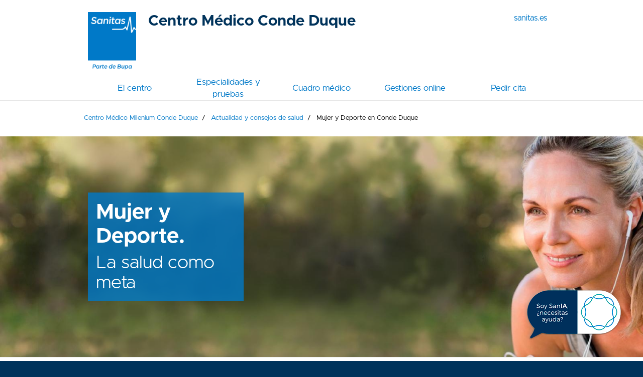

--- FILE ---
content_type: text/html; charset=UTF-8
request_url: https://centromedicomilenium-condeduque.sanitas.es/sanitas/centro_milenium/condeduque/pacientes-familiares/mujer-deporte/index.html
body_size: 7826
content:

<!DOCTYPE html>
<html lang="es-ES">
<head>
<meta charset="UTF-8">
<meta http-equiv="X-UA-Compatible" content="IE=edge">
<meta name="viewport" content="width=device-width, initial-scale=1, minimum-scale=1, maximum-scale=5, user-scalable=yes">
<!--[if lte IE 9]><script src="https://static.sanitas.es/js/libs/html5shiv/3.7.0/html5shiv.js"></script><![endif]-->
<meta property="fb:admins" content="134808980371"/>
<title>Mujer y Deporte en Conde Duque - Centro Médico Milenium Conde Duque - Sanitas</title>
<meta name="description" content="Mujer y Deporte en Centro Médico Milenium Conde Duque - Pide Cita en el 91 752 28 52">
<meta name="robots" content="index,follow"/>
<meta name="theme-color" content="#0079c8"/>
<meta name="author" content="Sanitas"/>
<meta name="google-site-verification" content='f-MGDa5JrjHZSRU665Ka-2SL3ToUe4qhnH4X0rdXRLs'/>
<link rel="icon" href="https://static.sanitas.es/favicon.ico">
<meta property="og:title" content="Mujer y Deporte en Conde Duque - Centro Médico Milenium Conde Duque - Sanitas"/>
<meta property="og:type" content="website"/>
<meta property="og:url" content="https://centromedicomilenium-condeduque.sanitas.es/sanitas/centro_milenium/condeduque/pacientes-familiares/mujer-deporte/index.html"/>
<meta property="og:description" content="Mujer y Deporte en Centro Médico Milenium Conde Duque - Pide Cita en el 91 752 28 52"/>
<meta property="og:image" content="https://www.sanitas.es/media/cen/imagen/original/core_img_logosanitas_rrss/logo-sanitas.png"/>
<meta property="og:site_name" content="Sanitas"/>
<meta name="twitter:card" content="summary_large_image"/>
<meta name="twitter:site" content="@Sanitas"/>
<meta name="twitter:creator" content="@Sanitas"/>
<meta name="twitter:url" content="https://centromedicomilenium-condeduque.sanitas.es/sanitas/centro_milenium/condeduque/pacientes-familiares/mujer-deporte/index.html"/>
<meta name="twitter:title" content="Mujer y Deporte en Conde Duque - Centro Médico Milenium Conde Duque - Sanitas"/>
<meta name="twitter:description" content="Mujer y Deporte en Centro Médico Milenium Conde Duque - Pide Cita en el 91 752 28 52"/>
<meta name="twitter:image" content="https://www.sanitas.es/media/cen/imagen/original/core_img_logosanitas_rrss/logo-sanitas.png"/>
<link rel="canonical" href="https://centromedicomilenium-condeduque.sanitas.es/sanitas/centro_milenium/condeduque/pacientes-familiares/mujer-deporte/index.html"/>
<link href='https://static.sanitas.es/css/site-cen/cen-centrosmedicos.css+floating-webchat.css.pagespeed.cc.TMJ9NJNAsa.css' rel='stylesheet' type='text/css'/><style>[target="_blank"]{position:relative}[target="_blank"] .a-accesibilityWarning [class*="icon__"]{margin-left:4px;font-weight:bold;font-family:'Bupaicons_ds';font-size:inherit}[target="_blank"] .a-accesibilityWarning{position:static}[target="_blank"] .a-accesibilityWarning__icon{display:inline-block}[target="_blank"] .a-accesibilityWarning__text{position:absolute;bottom: calc(100% + 4px);left:-9999px;width:auto;white-space:nowrap;background-color:#414243;color:#fff;text-align:center;border-radius:4px;padding:8px;transition:opacity .2s ease-in-out;min-height:20px;opacity:0;z-index:1}[target="_blank"]:hover .a-accesibilityWarning__text{opacity:1;left:0}img{width:100%;height:auto}</style>
<script>document.cookie="wcs_cen_idioma=es_ES; path=/";</script>
<script>var switchDate=new Date("2026-01-12T10:00:00");var now=new Date();if(now<switchDate){var analytics_script="//assets.adobedtm.com/04657295589c/49de73b5635b/launch-ENdf6327d5fd7b40cdaa15d251c1394084.min.js";console.log("Cargando script PROD de BUPA");}else{var analytics_script="//assets.adobedtm.com/435d677a8c11/ff1233bcd60b/launch-cbe926cb459e.min.js";console.log("Cargando script PROD de SANITAS SA");}</script>
</head>
<body>
<script>function cambiarIdiomaCookie(){var idioma=this.getAttribute("data-idioma");var nombreCookieIdioma='wcs_'+'CEN'+'_idioma';nombreCookieIdioma=nombreCookieIdioma.toLowerCase();document.cookie=nombreCookieIdioma+"="+idioma+"; path=/";}if(document.getElementById("languages")){var tagIdiomas=document.getElementById("languages").getElementsByTagName("a");for(var i=0;i<tagIdiomas.length;i++){var idioma=tagIdiomas[i].getAttribute("data-idioma");tagIdiomas[i].addEventListener("click",cambiarIdiomaCookie);tagIdiomas[i].addEventListener("mousewheel",cambiarIdiomaCookie);}}</script>
<header id="main-header" class="corner">
<div class="row">
<div class="corner">
<a class="callmeback " target="_blank" rel="noopener noreferrer" href="https://www.sanitas.es/">sanitas.es <span class="a-accesibilityWarning"><i class="a-accesibilityWarning__icon a-icon__newWindow" aria-hidden="true"></i><span class="a-accesibilityWarning__text">Abre en una nueva ventana</span></span></a>
</div>
<div id="show-nav"><i class="icon-mobile-menu" aria-hidden="true"></i></div>
<a id="logo" accesskey="a" href="https://centromedicomilenium-condeduque.sanitas.es/">
<img class="" alt="Sanitas" src="https://www.sanitas.es/media/cen/imagen/original/img_logosanitas/logo-generico-ok.png" width="240" height="420"/>
</a>
<div id="super">
<div class="title title-md plus">Centro Médico Conde Duque</div>
</div>
<div id="user-nav">
<div id="hide-nav"><i class="icon-arrow-left" aria-hidden="true"></i></div>
<nav>
<ul id="menu" class="less">
<li data-page-id="3375190947073">
<a href="https://centromedicomilenium-condeduque.sanitas.es/">Centro Médico Milenium Conde Duque</a>
</li>
<li data-page-id="2375221345098">
<a href="https://centromedicomilenium-condeduque.sanitas.es/sanitas/centro_milenium/condeduque/informacion-del-centro/index.html">El centro</a>
</li>
<li data-page-id="3375190947350">
<i aria-hidden="true" class="icon-arrow-bottom"></i>
<a href="https://centromedicomilenium-condeduque.sanitas.es/sanitas/centro_milenium/condeduque/especialidades/index.html">Especialidades y pruebas</a>
<div class="submenu">
<div class="row">
<ul class="tablerow">
<li>
<i aria-hidden="true" class="icon-arrow-right"></i>
<a href="https://centromedicomilenium-condeduque.sanitas.es/sanitas/centro_milenium/condeduque/especialidades/adultos-pediatricas/listado/index.html">
<div class="title plus">Especialidades</div>
</a>
</li>
<li>
<i aria-hidden="true" class="icon-arrow-right"></i>
<a href="https://centromedicomilenium-condeduque.sanitas.es/sanitas/centro_milenium/condeduque/especialidades/unidades-especiales/listado/index.html">
<div class="title plus">Unidades especiales</div>
</a>
</li>
<li>
<i aria-hidden="true" class="icon-arrow-right"></i>
<a href="https://centromedicomilenium-condeduque.sanitas.es/sanitas/centro_milenium/condeduque/pacientes-familiares/enfermeria/index.html">
<div class="title plus">Enfermería</div>
</a>
</li>
<li>
<i aria-hidden="true" class="icon-arrow-right"></i>
<a href="https://centromedicomilenium-condeduque.sanitas.es/sanitas/centro_milenium/condeduque/pacientes-familiares/pruebas-diagnosticas/index.html">
<div class="title plus">Pruebas diagnósticas</div>
</a>
</li>
<li>
<i aria-hidden="true" class="icon-arrow-right"></i>
<a href="https://centromedicomilenium-condeduque.sanitas.es/sanitas/centro_milenium/condeduque/cuadro-medico/index.html">
<div class="title plus">Buscador cuadro médico</div>
</a>
</li>
</ul>
</div>
</div>
</li>
<li data-page-id="2375221327081">
<a href="https://centromedicomilenium-condeduque.sanitas.es/sanitas/centro_milenium/condeduque/cuadro-medico/index.html">Cuadro médico</a>
</li>
<li data-page-id="2375221358254">
<a href="https://centromedicomilenium-condeduque.sanitas.es/sanitas/centro_milenium/condeduque/gestiones-online/index.html">Gestiones online</a>
</li>
<li data-page-id="1593202737971">
<a href="https://centromedicomilenium-condeduque.sanitas.es/sanitas/centro_milenium/condeduque/pedir-cita/index.html">Pedir cita</a>
</li>
</ul>
</nav>
</div>
</div>
</header>
<div class="container breadcrumb d-block">
<div class="row">
<ul id="breadcrumb" itemscope="" itemtype="http://schema.org/BreadcrumbList">
<li itemprop="itemListElement" itemscope="" itemtype="http://schema.org/ListItem">
<a itemprop="item" href="https://centromedicomilenium-condeduque.sanitas.es/"><span itemprop="name">Centro Médico Milenium Conde Duque</span></a>
<meta itemprop="position" content="1"/>
</li>
<li itemprop="itemListElement" itemscope="" itemtype="http://schema.org/ListItem">
<a itemprop="item" href="https://centromedicomilenium-condeduque.sanitas.es/sanitas/centro_milenium/condeduque/nuestro-centro/actualidad/index.html"><span itemprop="name">Actualidad y consejos de salud</span></a>
<meta itemprop="position" content="2"/>
</li>
<li itemprop="itemListElement" itemscope itemtype="http://schema.org/ListItem">
<h1 itemprop="name" class="breadcrumb" data-page-id="3375190947311">Mujer y Deporte en Conde Duque</h1>
<meta itemprop="position" content="4"/>
</li>
</ul>
</div>
<script>if(typeof DataLayer==='undefined'||DataLayer===null){DataLayer={};}if(typeof DataLayer.Statics==='undefined'||DataLayer.Statics===null){DataLayer.Statics={};}DataLayer.Statics.current_breadcrumbs="Centro Médico Milenium Conde Duque/Actualidad y consejos de salud/Publicaciones/Mujer y Deporte en Conde Duque";</script>
<div itemscope itemtype="http://schema.org/WebSite">
<meta itemprop="name" content="Mujer y Deporte en Conde Duque">
<meta itemprop="url" content="https://centromedicomilenium-condeduque.sanitas.es/sanitas/centro_milenium/condeduque/pacientes-familiares/mujer-deporte/index.html">
</div>
<div itemscope itemtype="http://schema.org/Organization">
<meta itemprop="url" content="https://centromedicomilenium-condeduque.sanitas.es/sanitas/centro_milenium/condeduque/pacientes-familiares/mujer-deporte/index.html">
<meta itemprop="sameAs" content="https://www.facebook.com/Sanitas, https://twitter.com/Sanitas, https://www.linkedin.com/company/15727/, https://www.youtube.com/user/Sanitastv">
<meta itemprop="logo" content="https://www.sanitas.es/media/sani/imagen/original/core_img_logosanitas/logo-sanitas-responsive.png">
</div>
</div>
<div class="wide">
<picture class="">
<source media="(min-width: 990px)" srcset="https://www.sanitas.es/media/cen/imagen/extragrande/img_mujerydeporte/img_pag1_1600x600.jpg"/>
<source media="(min-width: 480px)" srcset="https://www.sanitas.es/media/cen/imagen/grande/img_mujerydeporte/img_pag1_1600x600.jpg"/>
<source media="(min-width: 320px)" srcset="https://www.sanitas.es/media/cen/imagen/mediana/img_mujerydeporte/img_pag1_1600x600.jpg"/>
<img alt="mcm-sanitas-madrid-mujer-deporte" srcset="https://www.sanitas.es/media/cen/imagen/extragrande/img_mujerydeporte/img_pag1_1600x600.jpg" src="https://www.sanitas.es/media/cen/imagen/extragrande/img_mujerydeporte/img_pag1_1600x600.jpg" width="1600" height="600"/>
</picture>
<div class="row vmar-sm">
<div class="col-md-4 pad-sm bgcolor cyan bg80 hleft">
<h2 class="title title-xl plus">Mujer y Deporte.</h2>
<p class="title sub">La salud como meta</p>
</div>
</div>
</div>
<div class="container">
<div class="row">
<div class="col-lg-8 vpad-lg" role="main">
<article role="article" itemscope="" itemtype="http://schema.org/Article">
<div class="row vmar-lg hleft">
<h2 class="title title-lg plus" itemprop="name">Mujer y Deporte en Conde Duque</h2>
</div>
<div class="row vmar-sm">
<div itemprop="articleBody">
<div class="contributed">
<p>El Campus Madrid de Sanitas Hospitales tiene como una de sus l&iacute;neas estrat&eacute;gicas el desarrollo como concepto hol&iacute;stico de <strong>la salud y el deporte</strong>. Por este motivo y para la divulgaci&oacute;n de la pr&aacute;ctica deportiva asociada a la salud de la mujer hemos elaborado un libro <strong>MUJER Y DEPORTE. LA SALUD COMO META</strong>.</p>
<p>Para este proyecto hemos contado con la coordinaci&oacute;n de Dr. Juan Carlos Segovia, Director de la C&aacute;tedra Ol&iacute;mpica de la Universidad Camilo Jose Cela. Un referente nacional de la medicina deportiva, que ha formado v&iacute;a MIR a muchos de los actuales m&eacute;dicos del deporte de este pa&iacute;s.</p>
<p>Adem&aacute;s, en el proyecto se han sumado de forma altruista 32 especialistas m&eacute;dicos del Campus del Hospital Universitario Moraleja, del Campus Hospital Universitario la Zarzuela y del Hospital Virgen del Mar. Y en &eacute;l se abarcan tem&aacute;ticas para todas las edades de la mujer desde ni&ntilde;a a senior, as&iacute; como paciente sana y tambi&eacute;n desde el abordaje del deporte seg&uacute;n distintas patolig&iacute;as.</p>
<p>Aqu&iacute; podr&eacute;is consultar todos los cap&iacute;tulos disponibles:</p>
</div>
<a title="Descarga el libro pinchando aquí." href="https://www.sanitas.es/media/cen/documento/doc_mujerydeporte/sanitas-hospitales-deporte-mujer.pdf" download>
sanitas-hospitales-deporte-mujer.pdf [PDF] [2,81 MB]
</a>
</div>
</div>
</article>
</div>
<div class="col-lg-4 vpad-lg" role="complementary">
<div class="banner bgcolor cyan ">
<a class="" href="https://centromedicomilenium-condeduque.sanitas.es/sanitas/centro_milenium/condeduque/cuadro-medico/index.html">
<i class="icon-internists xl " aria-hidden="true"></i>
<p class="title title-sm">Ver el Cuadro Médico</p>
<span class="btn sec white">
<span class="">Buscador cuadro médico</span>
<i aria-hidden="true" class="icon-arrow-right"></i>
</span>
</a>
</div>
</div>
</div>
</div>
<div class="container lightgray50 ">
<div class="row vmar-xs">
<div class="col-md-8">
<div class="row vmar-sm">
<h3 class="title title-me plus">Actualidad y consejos de salud</h3>
<div class="title sub">Milenium Centro Médico Conde Duque</div>
</div>
<div class="row">
<div class="tablerow-md cells2">
<div class="white">
<a href="https://centromedicomilenium-condeduque.sanitas.es/sanitas/centro_milenium/condeduque/nuestro-centro/actualidad/contaminacion-salud/index.html">
<div class="media rel3x1">
<picture class="">
<source media="(min-width: 480px)" srcset="https://www.sanitas.es/media/cen/imagen/mediana/img_contaminacion_urgencias/mcm-contaminacion-urgencias.jpg"/>
<source media="(min-width: 320px)" srcset="https://www.sanitas.es/media/cen/imagen/pequena/img_contaminacion_urgencias/mcm-contaminacion-urgencias.jpg"/>
<img alt="mcm-sanitas-contaminacion-urgencias" srcset="https://www.sanitas.es/media/cen/imagen/mediana/img_contaminacion_urgencias/mcm-contaminacion-urgencias.jpg" src="https://www.sanitas.es/media/cen/imagen/mediana/img_contaminacion_urgencias/mcm-contaminacion-urgencias.jpg" width="660" height="441"/>
</picture>
</div>
<div class="pad-sm hleft">
<p class="title plus tcyan">Relación entre contaminación y salud</p>
<p class="tgrey"></p>
</div>
<a class="bgcolor cyan more block hright" href="https://centromedicomilenium-condeduque.sanitas.es/sanitas/centro_milenium/condeduque/nuestro-centro/actualidad/contaminacion-salud/index.html">
<span>Más información</span><i class="icon-arrow-right" aria-hidden="true"></i>
</a>
</div>
<div class="white">
<a href="https://centromedicomilenium-condeduque.sanitas.es/sanitas/centro_milenium/condeduque/nuestro-centro/actualidad/salud-medioambiente/index.html">
<div class="media rel3x1">
<picture class="">
<source media="(min-width: 480px)" srcset="https://www.sanitas.es/media/cen/imagen/mediana/img_salud_medioambiente/mcm-sanitas-salud-medioambiente1.jpg"/>
<source media="(min-width: 320px)" srcset="https://www.sanitas.es/media/cen/imagen/pequena/img_salud_medioambiente/mcm-sanitas-salud-medioambiente1.jpg"/>
<img alt="mcm-sanitas-salid-medioambiente" srcset="https://www.sanitas.es/media/cen/imagen/mediana/img_salud_medioambiente/mcm-sanitas-salud-medioambiente1.jpg" src="https://www.sanitas.es/media/cen/imagen/mediana/img_salud_medioambiente/mcm-sanitas-salud-medioambiente1.jpg" width="660" height="440"/>
</picture>
</div>
<div class="pad-sm hleft">
<p class="title plus tcyan">Nuestra salud es la salud de nuestro entorno</p>
<p class="tgrey"></p>
</div>
<a class="bgcolor cyan more block hright" href="https://centromedicomilenium-condeduque.sanitas.es/sanitas/centro_milenium/condeduque/nuestro-centro/actualidad/salud-medioambiente/index.html">
<span>Más información</span><i class="icon-arrow-right" aria-hidden="true"></i>
</a>
</div>
</div>
</div>
</div>
<div class="col-md-4">
<div class="row vmar-sm">
<h3 class="title title-me plus">Galería</h3>
<div class="title sub">Imágenes del centro</div>
</div>
<ul class="grid cols3 gallery hleft  ">
<li>
<a data-fancybox="gallery" href="https://www.sanitas.es/media/cen/imagen/original/img-fachada-centro-sanitas-condeduque/img-fachada-centro-sanitas-condeduque.jpg">
<div class="media rel1x1">
<picture class="">
<source media="(min-width: 320px)" srcset="https://www.sanitas.es/media/cen/imagen/pequena/img-fachada-centro-sanitas-condeduque/img-fachada-centro-sanitas-condeduque.jpg"/>
<img alt="Fachada del centro médico Conde Duque" srcset="https://www.sanitas.es/media/cen/imagen/pequena/img-fachada-centro-sanitas-condeduque/img-fachada-centro-sanitas-condeduque.jpg" src="https://www.sanitas.es/media/cen/imagen/pequena/img-fachada-centro-sanitas-condeduque/img-fachada-centro-sanitas-condeduque.jpg" width="330" height="220"/>
</picture>
</div>
</a>
</li>
<li>
<a data-fancybox="gallery" href="https://www.sanitas.es/media/cen/imagen/original/img-recepcion-centro-medico-condeduque/img-recepcion-centro-medico-condeduque.jpg">
<div class="media rel1x1">
<picture class="">
<source media="(min-width: 320px)" srcset="https://www.sanitas.es/media/cen/imagen/pequena/img-recepcion-centro-medico-condeduque/img-recepcion-centro-medico-condeduque.jpg"/>
<img alt="Recepción en el centro médico Conde Duque" srcset="https://www.sanitas.es/media/cen/imagen/pequena/img-recepcion-centro-medico-condeduque/img-recepcion-centro-medico-condeduque.jpg" src="https://www.sanitas.es/media/cen/imagen/pequena/img-recepcion-centro-medico-condeduque/img-recepcion-centro-medico-condeduque.jpg" width="330" height="220"/>
</picture>
</div>
</a>
</li>
<li>
<a data-fancybox="gallery" href="https://www.sanitas.es/media/cen/imagen/original/img_mcmcondeduque_rececpcion_gal/mcm-condeduque-recepcion1.jpg">
<div class="media rel1x1">
<picture class="">
<source media="(min-width: 320px)" srcset="https://www.sanitas.es/media/cen/imagen/pequena/img_mcmcondeduque_rececpcion_gal/mcm-condeduque-recepcion1.jpg"/>
<img alt="mcm-condeduque-recepcion" srcset="https://www.sanitas.es/media/cen/imagen/pequena/img_mcmcondeduque_rececpcion_gal/mcm-condeduque-recepcion1.jpg" src="https://www.sanitas.es/media/cen/imagen/pequena/img_mcmcondeduque_rececpcion_gal/mcm-condeduque-recepcion1.jpg" width="330" height="195"/>
</picture>
</div>
</a>
</li>
<li>
<a data-fancybox="gallery" href="https://www.sanitas.es/media/cen/imagen/original/img-sala-espera-centro-medico-condeduque/img-sala-espera-centro-medico-condeduque.jpg">
<div class="media rel1x1">
<picture class="">
<source media="(min-width: 320px)" srcset="https://www.sanitas.es/media/cen/imagen/pequena/img-sala-espera-centro-medico-condeduque/img-sala-espera-centro-medico-condeduque.jpg"/>
<img alt="Sala de espera en el centro médico Conde Duque" srcset="https://www.sanitas.es/media/cen/imagen/pequena/img-sala-espera-centro-medico-condeduque/img-sala-espera-centro-medico-condeduque.jpg" src="https://www.sanitas.es/media/cen/imagen/pequena/img-sala-espera-centro-medico-condeduque/img-sala-espera-centro-medico-condeduque.jpg" width="330" height="220"/>
</picture>
</div>
</a>
</li>
<li>
<a data-fancybox="gallery" href="https://www.sanitas.es/media/cen/imagen/original/img-consulta-centro-medico-condeduque/img-consulta-centro-medico-condeduque.jpg">
<div class="media rel1x1">
<picture class="">
<source media="(min-width: 320px)" srcset="https://www.sanitas.es/media/cen/imagen/pequena/img-consulta-centro-medico-condeduque/img-consulta-centro-medico-condeduque.jpg"/>
<img alt="Consulta en el centro médico Conde Duque" srcset="https://www.sanitas.es/media/cen/imagen/pequena/img-consulta-centro-medico-condeduque/img-consulta-centro-medico-condeduque.jpg" src="https://www.sanitas.es/media/cen/imagen/pequena/img-consulta-centro-medico-condeduque/img-consulta-centro-medico-condeduque.jpg" width="330" height="220"/>
</picture>
</div>
</a>
</li>
<li>
<a href="https://centromedicomilenium-condeduque.sanitas.es/sanitas/centro_milenium/condeduque/nuestro-centro/galeria-tour-virtual/index.html" title="Ver galería completa" class="square bgcolor cyan">
<div><i aria-hidden="true" class="icon-plus"></i></div>
</a>
</li>
</ul>
</div>
</div>
</div>
<div class="white pad-xs shadowed lg-hide" style="position:fixed;z-index:100;bottom:0;left:0;width:100%">
<a class="btn block orange" href="https://www.sanitas.es/misanitas/online/index.html"><i class="icon-appointments" aria-hidden="true"></i><span>Pide cita</span></a>
</div>
<footer id="main-footer">
<div class="row">
<a class="logo" href="https://centromedicomilenium-condeduque.sanitas.es/">
<img class="" alt="Sanitas" src="https://www.sanitas.es/media/cen/imagen/original/img_logosanitasfooter/logo-sanitas-white-endorsement.svg" width="-1" height="-1"/>
</a>
</div>
<div class="row">
<a class="dropdown-toggle" href="#footerlinks">accesos directos <i class="icon-arrow-top" aria-hidden="true"></i></a>
<div id="footerlinks">
<dl class="colspan2" itemscope="" itemtype="http://schema.org/LocalBusiness">
<dt itemprop="name">Centro Médico Sanitas Conde Duque</dt>
<dd itemprop="address" itemscope="" itemtype="http://schema.org/Postaladdress">
<a itemprop="url" href="https://centromedicomilenium-condeduque.sanitas.es/">
<span itemprop="streetAddress">C/ Conde Duque 21</span>
<span itemprop="postalCode">28015</span>
<span itemprop="addressLocality">MADRID</span>, <span itemprop="addressRegion">Madrid</span>
</a>
</dd>
</dl>
<dl>
<dt>
Nuestro centro
</dt>
<dd>
<a href="https://centromedicomilenium-condeduque.sanitas.es/sanitas/centro_milenium/condeduque/informacion-del-centro/index.html">Información del centro</a>
</dd>
<dd>
<a href="https://centromedicomilenium-condeduque.sanitas.es/sanitas/centro_milenium/condeduque/nuestro-centro/actualidad/index.html">Actualidad y consejos de salud</a>
</dd>
<dd>
<a href="https://centromedicomilenium-condeduque.sanitas.es/sanitas/centro_milenium/condeduque/nuestro-centro/galeria-tour-virtual/index.html">Galería de imágenes</a>
</dd>
<dd>
<a href="https://centromedicomilenium-condeduque.sanitas.es/sanitas/centro_milenium/condeduque/red-centros/index.html">Red de Centros</a>
</dd>
</dl>
<dl>
<dt>
Especialidades y pruebas
</dt>
<dd>
<a href="https://centromedicomilenium-condeduque.sanitas.es/sanitas/centro_milenium/condeduque/especialidades/adultos-pediatricas/listado/index.html">Especialidades</a>
</dd>
<dd>
<a href="https://centromedicomilenium-condeduque.sanitas.es/sanitas/centro_milenium/condeduque/especialidades/unidades-especiales/listado/index.html">Unidades especiales</a>
</dd>
<dd>
<a href="https://centromedicomilenium-condeduque.sanitas.es/sanitas/centro_milenium/condeduque/pacientes-familiares/enfermeria/index.html">Enfermería</a>
</dd>
<dd>
<a href="https://centromedicomilenium-condeduque.sanitas.es/sanitas/centro_milenium/condeduque/pacientes-familiares/pruebas-diagnosticas/index.html">Pruebas diagnósticas</a>
</dd>
</dl>
<dl>
<dt>
Cuadro médico
</dt>
<dd>
<a href="https://centromedicomilenium-condeduque.sanitas.es/sanitas/centro_milenium/condeduque/cuadro-medico/index.html">Cuadro médico</a>
</dd>
</dl>
<dl>
<dt>
Pide cita
</dt>
<dd>
<a data-fancybox class="  " href="#pedir-cita">Pide cita</a>
</dd>
</dl>
<dl>
<dt>
Gestiones online
</dt>
<dd>
<a data-fancybox class="  " href="#idAncla2375221364654">Justificante de asistencia</a>
<div id="idAncla2375221364654" class="" style="display:none">
<div class="container noborder">
<div class="row vmar-xl ">
<h2 class=\"title title-me plus\">Justificante de asistencia</h2>
<div class=\"title sub\">Pide aquí tu justificante de asistencia y te lo haremos llegar lo antes posible al email que nos indiques.</div>
</div>
<div class="row">
<form id="formulariojustificanteasistencia" class="formularioJustificanteAsistencia form-border  col-xl-10 col-xl-push-1" method="post" action="#" novalidate>
<fieldset id="formulario">
<div>
<div class="form-group">
<label class="hide" aria-hidden="false" for="nombre">Nombre y apellidos</label>
<i class="icon-user-profile" aria-hidden="true"></i>
<input type="text" placeholder="Nombre y apellidos*" maxlength="100" name="f.nombre" id="nombre" required>
<div class="error error-msg" id="req_nombre" style="display:none">Debes indicar un nombre</div>
<div class="error error-msg" id="fmt_nombre" style="display:none">El formato del nombre no es correcto</div>
</div>
<div class="form-group">
<label class="hide" aria-hidden="false" for="telefono">Teléfono</label>
<i class="icon-phone" aria-hidden="true"></i>
<input type="text" placeholder="Teléfono*" maxlength="9" name="f.telefono" id="telefono" required>
<div class="error error-msg" id="req_telefono" style="display:none">Debes indicar un teléfono</div>
<div class="error error-msg" id="fmt_telefono" style="display:none">El formato del teléfono sólo admite 9 números</div>
</div>
<div class="form-group">
<label class="hide" aria-hidden="false" for="email">Email</label>
<i class="icon-mail" aria-hidden="true"></i>
<input type="email" placeholder="Email*" name="f.email" id="email" maxlength="100" autocorrect="off" autocapitalize="off" required>
<div class="error error-msg" id="req_correo" style="display:none">Debes indicar una dirección de correo</div>
<div class="error error-msg" id="fmt_correo" style="display:none">Debes introducir una dirección de correo válida</div>
</div>
<div class="form-group">
<label class="hide" aria-hidden="false" for="dni">DNI</label>
<i class="icon-doc" aria-hidden="true"></i>
<input type="text" placeholder="DNI*" maxlength="100" name="f.dni" id="dni" required>
<div class="error error-msg" id="req_dni" style="display:none">Debes indicar un DNI</div>
<div class="error error-msg" id="fmt_dni" style="display:none">Debes indicar un DNI válido</div>
</div>
<div class="form-group">
<label class="hide" aria-hidden="false" for="fecha">Fecha de cita del justificante*</label>
<i class="icon-calendar" aria-hidden="true"></i>
<input type="text" onfocus="(this.type='date')" placeholder="Fecha de cita del justificante*" maxlength="100" name="f.fecha" id="fecha" required>
<div class="error error-msg" id="req_fecha" style="display:none">Debes indicar una fecha de cita del justificante</div>
<div class="error error-msg" id="fmt_fecha" style="display:none">Debes indicar una fecha de cita del justificante válida</div>
</div>
<div class="form-group">
<label class="hide" aria-hidden="false" for="comentarios">Comentarios</label>
<i class="icon-pencil" aria-hidden="true"></i>
<textarea name="f.comentarios" rows="10" placeholder="Comentarios" id="comentarios" required></textarea>
</div>
<div class="form-group hleft">
<p>
<span class="t-sm">Consulta la <a data-fancybox="" data-src="https://www.sanitas.es/landings/proteccion-de-datos-hospitales.html" data-type="iframe" href="javascript:;"><b><u>información de privacidad</u></b></a>.</span></p>
<p class="t-xs">
* Campos obligatorios
</p>
<button type="submit" class="btn sec navy btn-rounded block" id="ok">
<span>Pedir justificante</span><i class="icon-arrow-right" aria-hidden="true"></i>
</button>
</div>
</div>
</fieldset>
<div class="ok hcenter" id="formulario2ok" style="display:none">
<div class="circle circle-sm xl green vmar-xs">
<i class="icon-stick twhite " aria-hidden="true"></i>
</div>
<p class="title title-sm plus">Hemos recibido correctamente tus datos</p>
<p>En breve nos pondremos en contacto contigo.</p>
<p></p>
</div>
<div id="formulario2ko" class="error hcenter" style="display:none">
<div class="circle circle-sm xl red vmar-xs">
<i class="icon-alert twhite" aria-hidden="true"></i>
</div>
<p class="title title-sm plus">Algo ha fallado</p>
<p>Por favor, intenta enviar el formulario de nuevo.</p>
<p></p>
</div>
<input type="hidden" value="cmcondeduque" name="destino">
<input type="hidden" value="https://api.sanitas.es/is-microsites-publico/api/v3/contactomilenium" name="urldestino">
<input type="hidden" value="justificanteAsistencia" name="tipoFormulario">
<input type="hidden" value="Milenium Centro Médico Conde Duque" name="centro">
<input type="hidden" value="Apikey lqGAiRscBHkZ77zFhY3sYdALPCfElHLZ" name="token">
</form>
</div>
</div>
</div>
</dd>
<dd>
<a href="https://centromedicomilenium-condeduque.sanitas.es/sanitas/centro_milenium/condeduque/gestiones-online/solicitud-historial-clinico/index.html">Solicitar documentación clínica</a>
</dd>
<dd>
<a class=" " target="_blank" rel="noopener noreferrer" href="https://www.sanitas.es/misanitas/online/index.html">Gestión citas médicas <span class="a-accesibilityWarning"><i class="a-accesibilityWarning__icon a-icon__newWindow" aria-hidden="true"></i><span class="a-accesibilityWarning__text">Abre en una nueva ventana</span></span></a>
</dd>
</dl>
</div>
</div> 
<div class="row">
<div class="sponsorshipLinks vpad-lg vmar-lg nomar-top" id="sponsorshipLinks">
<div class="col-xs-12 col-lg-4 nopad-x">
<div class="m-list__dt">Sanitas con el deporte. Proveedor&nbsp;Médico&nbsp;Oficial:</div>
</div>
<div class="col-xs-6 col-sm-3">
<a class="hcenter" href="https://corporativo.sanitas.es/quienes-somos/nuestros-aliados/proveedor-medico-real-madrid/" target="_blank" rel="noopener noreferrer">
<div class="media vmar-sm nomar-top">
<img alt="Logo Real Madrid" class="u-widthAuto a-image__sponsorshipLinks" src="https://www.sanitas.es/media/cen/imagensvg/core_img_svg_logorealmadrid/logo-real-madrid.svg"/>
</div>
<span class="a-textSize__xs">Real Madrid Club de Fútbol <span class="a-accesibilityWarning"><i class="a-accesibilityWarning__icon a-icon__newWindow" aria-hidden="true"></i><span class="a-accesibilityWarning__text">Abre en una nueva ventana</span></span><br/></span>
</a>
</div>
<div class="col-xs-6 col-sm-3">
<a class="hcenter" href="https://corporativo.sanitas.es/que_impulsamos/comite-olimpico-espanol-comite-paralimpico-espanol/" target="_blank" rel="noopener noreferrer">
<div class="media vmar-sm nomar-top">
<img alt="Logo Comité Paralímpico Español" class="u-widthAuto a-image__sponsorshipLinks" src="https://www.sanitas.es/media/cen/imagensvg/core_img_svg_logocomiteparalimpicoesp/logo-comite-paralimpico-espanol.svg"/>
</div>
<span class="a-textSize__xs">Comité Paralímpico Español <span class="a-accesibilityWarning"><i class="a-accesibilityWarning__icon a-icon__newWindow" aria-hidden="true"></i><span class="a-accesibilityWarning__text">Abre en una nueva ventana</span></span><br/></span>
</a>
</div>
<div class="col-xs-6 col-sm-3">
<a class="hcenter" href="https://corporativo.sanitas.es/que_impulsamos/comite-olimpico-espanol-comite-paralimpico-espanol/" target="_blank" rel="noopener noreferrer">
<div class="media vmar-sm nomar-top">
<img alt="Logo Comité Olímpico Español" class="u-widthAuto a-image__sponsorshipLinks" src="https://www.sanitas.es/media/cen/imagensvg/core_img_svg_logocomiteolimpicoesp/logo-comite-olimpico-espanol-blanco.svg"/>
</div>
<span class="a-textSize__xs">Comité Olímpico Español <span class="a-accesibilityWarning"><i class="a-accesibilityWarning__icon a-icon__newWindow" aria-hidden="true"></i><span class="a-accesibilityWarning__text">Abre en una nueva ventana</span></span><br/></span>
</a>
</div>
</div>
</div>
<div class="row">
<ul class="legal-links">
<li>© 2026 Sanitas.es</li>
<li>
<a class=" " href="http://www.sanitas.es/sanitas/seguros/es/accesibilidad/index.html" rel="nofollow">Accesibilidad </a>
</li>
<li>
<a class=" " href="http://www.sanitas.es/sanitas/seguros/es/aviso_legal/index.html" rel="nofollow">Aviso Legal </a>
</li>
<li>
<a class=" " href="http://www.sanitas.es/sanitas/seguros/es/particulares/mapa_web/index.html" rel="nofollow">Mapa web </a>
</li>
<li>
<a class=" " href="/sanitas/seguros/es/politica-cookies/index.html" rel="nofollow">Política Cookies </a>
</li>
<li>
<a class=" " href="http://www.sanitas.es/sanitas/seguros/es/politica-privacidad/index.html" rel="nofollow">Política de privacidad </a>
</li>
</ul>
<ul class="social">
<li>
<a target="_blank" rel="noopener noreferrer" href="https://www.facebook.com/SanitasHospitales"><i class="icon-facebook"></i><span>Facebook</span></a>
</li>
<li>
<a target="_blank" rel="noopener noreferrer" href="https://twitter.com/sanitas"><i class="icon-twitter"></i><span>Twitter</span></a>
</li>
<li>
<a href="http://www.youtube.com/user/Sanitastv"><i class="icon-youtube"></i><span>Youtube</span></a>
</li>
</ul>
<div id="chatMobile" data-codChat="CNV002" data-urlChat="https://www.sania.chat/bot.html?anonymous=true&codCentro=" title="Soy SanIA, ¿Necesitas ayuda?"><img src="https://www.sanitas.es/media/cen/imagen/original/img_saniafloatingbuttonmobile/floating-button-mobile.png" alt="Soy SanIA, ¿necesitas ayuda?"/></div>
<div id="chat" data-codChat="CNV002" data-urlChat="https://www.sania.chat/bot.html?anonymous=true&codCentro=" title="Soy SanIA, ¿Necesitas ayuda?"><img src="https://www.sanitas.es/media/cen/imagen/original/img_saniafloatingbutton/floating-button.png" alt="Soy SanIA, ¿necesitas ayuda?"/></div>
<div class="chatbox" id="chatbox">
<iframe id="iframeSanIA" scrolling="no" frameborder="0" allow="microphone"></iframe>
<div id="close-chat">&times;</div>
</div>
</div>
</footer>
<script>if(typeof DataLayer==='undefined'||DataLayer===null){DataLayer={};}if(typeof DataLayer.Statics==='undefined'||DataLayer.Statics===null){DataLayer.Statics={};}DataLayer.Statics.current_breadcrumbs="Centro Médico Milenium Conde Duque/Actualidad y consejos de salud/Publicaciones/Mujer y Deporte en Conde Duque";</script>
<script>if(typeof DataLayer==='undefined'||DataLayer===null){DataLayer={};}if(typeof DataLayer.Statics==='undefined'||DataLayer.Statics===null){DataLayer.Statics={};}DataLayer.Statics.business_unit="hospitales";DataLayer.Statics.customized_breadcrumbs="particulares,hospitales,centro milenium,_1_,area,mujer y deporte";DataLayer.Statics.environment="produccion";DataLayer.Statics.page_category="seccion";DataLayer.Statics.replace_text="especialidades y pruebas:especialidad|listado de :| en costa rica:|centro medico milenium :";</script>
<script src="https://static.sanitas.es/js/libs/jquery/1.10.2/jquery-1.10.2.min.js.pagespeed.jm.ZzSiN_5Whq.js"></script>
<script src="https://static.sanitas.es/js/libs/jquery/ui/1.10.2/jquery-ui.min.js.pagespeed.jm.M-oDQ2lgQ_.js"></script>
<script src="https://static.sanitas.es/js/libs,_jquery,_plugins,_validate,_1.11.1,_jquery.validate.min.js+site-frwk,_common.datalayer.class.js.pagespeed.jc.tLrBjvYZJR.js"></script><script>eval(mod_pagespeed_o$Wc0Mu3Qp);</script>
<script>eval(mod_pagespeed_$RkiQzqEjb);</script> <script src="https://static.sanitas.es/js/site-cen,_cen.datalayer.class.js+site-frwk,_common.datalayer.run.js+site-cen,_cen.datalayer.run.js+libs,_easyresponsivetabs,_easyresponsivetabs.js.pagespeed.jc.oNIN9ff8qD.js"></script><script>eval(mod_pagespeed_jciQtzLBku);</script> <script>eval(mod_pagespeed_JglXBrUH0z);</script> <script>eval(mod_pagespeed_0qpYm6SmDy);</script>
<script>eval(mod_pagespeed_0jB6ycGqVD);</script>
<script>$(document).ready(function(){$('.horizontalTab').easyResponsiveTabs({type:'default',width:'auto',fit:true,closed:'accordion',activate:function(event){var $tab=$(this);var $info=$('#tabInfo');var $name=$('span',$info);$name.text($tab.text());$info.show();}});});</script>
<script src="https://static.sanitas.es/js/site-cen/wcs-cen.js+wcs-formularios.js+frontbuilder.js.pagespeed.jc.uvdHTQe5ye.js"></script><script>eval(mod_pagespeed_qaPT10_6Sw);</script><script>eval(mod_pagespeed_baKW$XsNvw);</script><script>eval(mod_pagespeed_7tVoX2Chh8);</script>
<script src="https://static.sanitas.es/js/libs/bootstrap/3.3.5/bootstrap.min.js.pagespeed.jm.ARbOwLPNvY.js"></script>
<script>document.createElement("picture");</script>
<script src="https://static.sanitas.es/js/libs/picturefill,_3.0.1,_picturefill.min.js+slick,_1.6.0,_slick.min.js.pagespeed.jc.fqDtwCDHh0.js"></script><script>eval(mod_pagespeed_qpARAOORHZ);</script>
<script>eval(mod_pagespeed_1V4o$7vg0v);</script>
<script type="text/javascript" src="/_Incapsula_Resource?SWJIYLWA=719d34d31c8e3a6e6fffd425f7e032f3&ns=1&cb=437614932" async></script></body>
</html>


--- FILE ---
content_type: text/html; charset=UTF-8
request_url: https://centromedicomilenium-condeduque.sanitas.es/sanitas/centro_milenium/condeduque/pacientes-familiares/mujer-deporte/index.html
body_size: 7614
content:

<!DOCTYPE html>
<html lang="es-ES">
<head>
<meta charset="UTF-8">
<meta http-equiv="X-UA-Compatible" content="IE=edge">
<meta name="viewport" content="width=device-width, initial-scale=1, minimum-scale=1, maximum-scale=5, user-scalable=yes">
<!--[if lte IE 9]><script src="https://static.sanitas.es/js/libs/html5shiv/3.7.0/html5shiv.js"></script><![endif]-->
<meta property="fb:admins" content="134808980371"/>
<title>Mujer y Deporte en Conde Duque - Centro Médico Milenium Conde Duque - Sanitas</title>
<meta name="description" content="Mujer y Deporte en Centro Médico Milenium Conde Duque - Pide Cita en el 91 752 28 52">
<meta name="robots" content="index,follow"/>
<meta name="theme-color" content="#0079c8"/>
<meta name="author" content="Sanitas"/>
<meta name="google-site-verification" content='f-MGDa5JrjHZSRU665Ka-2SL3ToUe4qhnH4X0rdXRLs'/>
<link rel="icon" href="https://static.sanitas.es/favicon.ico">
<meta property="og:title" content="Mujer y Deporte en Conde Duque - Centro Médico Milenium Conde Duque - Sanitas"/>
<meta property="og:type" content="website"/>
<meta property="og:url" content="https://centromedicomilenium-condeduque.sanitas.es/sanitas/centro_milenium/condeduque/pacientes-familiares/mujer-deporte/index.html"/>
<meta property="og:description" content="Mujer y Deporte en Centro Médico Milenium Conde Duque - Pide Cita en el 91 752 28 52"/>
<meta property="og:image" content="https://www.sanitas.es/media/cen/imagen/original/core_img_logosanitas_rrss/logo-sanitas.png"/>
<meta property="og:site_name" content="Sanitas"/>
<meta name="twitter:card" content="summary_large_image"/>
<meta name="twitter:site" content="@Sanitas"/>
<meta name="twitter:creator" content="@Sanitas"/>
<meta name="twitter:url" content="https://centromedicomilenium-condeduque.sanitas.es/sanitas/centro_milenium/condeduque/pacientes-familiares/mujer-deporte/index.html"/>
<meta name="twitter:title" content="Mujer y Deporte en Conde Duque - Centro Médico Milenium Conde Duque - Sanitas"/>
<meta name="twitter:description" content="Mujer y Deporte en Centro Médico Milenium Conde Duque - Pide Cita en el 91 752 28 52"/>
<meta name="twitter:image" content="https://www.sanitas.es/media/cen/imagen/original/core_img_logosanitas_rrss/logo-sanitas.png"/>
<link rel="canonical" href="https://centromedicomilenium-condeduque.sanitas.es/sanitas/centro_milenium/condeduque/pacientes-familiares/mujer-deporte/index.html"/>
<link href='https://static.sanitas.es/css/site-cen/cen-centrosmedicos.css' rel='stylesheet' type='text/css'><link href='https://static.sanitas.es/css/site-cen/floating-webchat.css' rel='stylesheet' type='text/css'><link href='https://static.sanitas.es/css/site_general/accesibility.css' rel='stylesheet' type='text/css'>
<script>document.cookie="wcs_cen_idioma=es_ES; path=/";</script>
<script>var switchDate=new Date("2026-01-12T10:00:00");var now=new Date();if(now<switchDate){var analytics_script="//assets.adobedtm.com/04657295589c/49de73b5635b/launch-ENdf6327d5fd7b40cdaa15d251c1394084.min.js";console.log("Cargando script PROD de BUPA");}else{var analytics_script="//assets.adobedtm.com/435d677a8c11/ff1233bcd60b/launch-cbe926cb459e.min.js";console.log("Cargando script PROD de SANITAS SA");}</script>
</head>
<body>
<script>function cambiarIdiomaCookie(){var idioma=this.getAttribute("data-idioma");var nombreCookieIdioma='wcs_'+'CEN'+'_idioma';nombreCookieIdioma=nombreCookieIdioma.toLowerCase();document.cookie=nombreCookieIdioma+"="+idioma+"; path=/";}if(document.getElementById("languages")){var tagIdiomas=document.getElementById("languages").getElementsByTagName("a");for(var i=0;i<tagIdiomas.length;i++){var idioma=tagIdiomas[i].getAttribute("data-idioma");tagIdiomas[i].addEventListener("click",cambiarIdiomaCookie);tagIdiomas[i].addEventListener("mousewheel",cambiarIdiomaCookie);}}</script>
<header id="main-header" class="corner">
<div class="row">
<div class="corner">
<a class="callmeback " target="_blank" rel="noopener noreferrer" href="https://www.sanitas.es/">sanitas.es <span class="a-accesibilityWarning"><i class="a-accesibilityWarning__icon a-icon__newWindow" aria-hidden="true"></i><span class="a-accesibilityWarning__text">Abre en una nueva ventana</span></span></a>
</div>
<div id="show-nav"><i class="icon-mobile-menu" aria-hidden="true"></i></div>
<a id="logo" accesskey="a" href="https://centromedicomilenium-condeduque.sanitas.es/">
<img class="" alt="Sanitas" src="https://www.sanitas.es/media/cen/imagen/original/img_logosanitas/logo-generico-ok.png" width="240" height="420"/>
</a>
<div id="super">
<div class="title title-md plus">Centro Médico Conde Duque</div>
</div>
<div id="user-nav">
<div id="hide-nav"><i class="icon-arrow-left" aria-hidden="true"></i></div>
<nav>
<ul id="menu" class="less">
<li data-page-id="3375190947073">
<a href="https://centromedicomilenium-condeduque.sanitas.es/">Centro Médico Milenium Conde Duque</a>
</li>
<li data-page-id="2375221345098">
<a href="https://centromedicomilenium-condeduque.sanitas.es/sanitas/centro_milenium/condeduque/informacion-del-centro/index.html">El centro</a>
</li>
<li data-page-id="3375190947350">
<i aria-hidden="true" class="icon-arrow-bottom"></i>
<a href="https://centromedicomilenium-condeduque.sanitas.es/sanitas/centro_milenium/condeduque/especialidades/index.html">Especialidades y pruebas</a>
<div class="submenu">
<div class="row">
<ul class="tablerow">
<li>
<i aria-hidden="true" class="icon-arrow-right"></i>
<a href="https://centromedicomilenium-condeduque.sanitas.es/sanitas/centro_milenium/condeduque/especialidades/adultos-pediatricas/listado/index.html">
<div class="title plus">Especialidades</div>
</a>
</li>
<li>
<i aria-hidden="true" class="icon-arrow-right"></i>
<a href="https://centromedicomilenium-condeduque.sanitas.es/sanitas/centro_milenium/condeduque/especialidades/unidades-especiales/listado/index.html">
<div class="title plus">Unidades especiales</div>
</a>
</li>
<li>
<i aria-hidden="true" class="icon-arrow-right"></i>
<a href="https://centromedicomilenium-condeduque.sanitas.es/sanitas/centro_milenium/condeduque/pacientes-familiares/enfermeria/index.html">
<div class="title plus">Enfermería</div>
</a>
</li>
<li>
<i aria-hidden="true" class="icon-arrow-right"></i>
<a href="https://centromedicomilenium-condeduque.sanitas.es/sanitas/centro_milenium/condeduque/pacientes-familiares/pruebas-diagnosticas/index.html">
<div class="title plus">Pruebas diagnósticas</div>
</a>
</li>
<li>
<i aria-hidden="true" class="icon-arrow-right"></i>
<a href="https://centromedicomilenium-condeduque.sanitas.es/sanitas/centro_milenium/condeduque/cuadro-medico/index.html">
<div class="title plus">Buscador cuadro médico</div>
</a>
</li>
</ul>
</div>
</div>
</li>
<li data-page-id="2375221327081">
<a href="https://centromedicomilenium-condeduque.sanitas.es/sanitas/centro_milenium/condeduque/cuadro-medico/index.html">Cuadro médico</a>
</li>
<li data-page-id="2375221358254">
<a href="https://centromedicomilenium-condeduque.sanitas.es/sanitas/centro_milenium/condeduque/gestiones-online/index.html">Gestiones online</a>
</li>
<li data-page-id="1593202737971">
<a href="https://centromedicomilenium-condeduque.sanitas.es/sanitas/centro_milenium/condeduque/pedir-cita/index.html">Pedir cita</a>
</li>
</ul>
</nav>
</div>
</div>
</header>
<div class="container breadcrumb d-block">
<div class="row">
<ul id="breadcrumb" itemscope="" itemtype="http://schema.org/BreadcrumbList">
<li itemprop="itemListElement" itemscope="" itemtype="http://schema.org/ListItem">
<a itemprop="item" href="https://centromedicomilenium-condeduque.sanitas.es/"><span itemprop="name">Centro Médico Milenium Conde Duque</span></a>
<meta itemprop="position" content="1"/>
</li>
<li itemprop="itemListElement" itemscope="" itemtype="http://schema.org/ListItem">
<a itemprop="item" href="https://centromedicomilenium-condeduque.sanitas.es/sanitas/centro_milenium/condeduque/nuestro-centro/actualidad/index.html"><span itemprop="name">Actualidad y consejos de salud</span></a>
<meta itemprop="position" content="2"/>
</li>
<li itemprop="itemListElement" itemscope itemtype="http://schema.org/ListItem">
<h1 itemprop="name" class="breadcrumb" data-page-id="3375190947311">Mujer y Deporte en Conde Duque</h1>
<meta itemprop="position" content="4"/>
</li>
</ul>
</div>
<script>if(typeof DataLayer==='undefined'||DataLayer===null){DataLayer={};}if(typeof DataLayer.Statics==='undefined'||DataLayer.Statics===null){DataLayer.Statics={};}DataLayer.Statics.current_breadcrumbs="Centro Médico Milenium Conde Duque/Actualidad y consejos de salud/Publicaciones/Mujer y Deporte en Conde Duque";</script>
<div itemscope itemtype="http://schema.org/WebSite">
<meta itemprop="name" content="Mujer y Deporte en Conde Duque">
<meta itemprop="url" content="https://centromedicomilenium-condeduque.sanitas.es/sanitas/centro_milenium/condeduque/pacientes-familiares/mujer-deporte/index.html">
</div>
<div itemscope itemtype="http://schema.org/Organization">
<meta itemprop="url" content="https://centromedicomilenium-condeduque.sanitas.es/sanitas/centro_milenium/condeduque/pacientes-familiares/mujer-deporte/index.html">
<meta itemprop="sameAs" content="https://www.facebook.com/Sanitas, https://twitter.com/Sanitas, https://www.linkedin.com/company/15727/, https://www.youtube.com/user/Sanitastv">
<meta itemprop="logo" content="https://www.sanitas.es/media/sani/imagen/original/core_img_logosanitas/logo-sanitas-responsive.png">
</div>
</div>
<div class="wide">
<picture class="">
<source media="(min-width: 990px)" srcset="https://www.sanitas.es/media/cen/imagen/extragrande/img_mujerydeporte/img_pag1_1600x600.jpg"/>
<source media="(min-width: 480px)" srcset="https://www.sanitas.es/media/cen/imagen/grande/img_mujerydeporte/img_pag1_1600x600.jpg"/>
<source media="(min-width: 320px)" srcset="https://www.sanitas.es/media/cen/imagen/mediana/img_mujerydeporte/img_pag1_1600x600.jpg"/>
<img alt="mcm-sanitas-madrid-mujer-deporte" srcset="https://www.sanitas.es/media/cen/imagen/extragrande/img_mujerydeporte/img_pag1_1600x600.jpg" src="https://www.sanitas.es/media/cen/imagen/extragrande/img_mujerydeporte/img_pag1_1600x600.jpg" width="1600" height="600"/>
</picture>
<div class="row vmar-sm">
<div class="col-md-4 pad-sm bgcolor cyan bg80 hleft">
<h2 class="title title-xl plus">Mujer y Deporte.</h2>
<p class="title sub">La salud como meta</p>
</div>
</div>
</div>
<div class="container">
<div class="row">
<div class="col-lg-8 vpad-lg" role="main">
<article role="article" itemscope="" itemtype="http://schema.org/Article">
<div class="row vmar-lg hleft">
<h2 class="title title-lg plus" itemprop="name">Mujer y Deporte en Conde Duque</h2>
</div>
<div class="row vmar-sm">
<div itemprop="articleBody">
<div class="contributed">
<p>El Campus Madrid de Sanitas Hospitales tiene como una de sus l&iacute;neas estrat&eacute;gicas el desarrollo como concepto hol&iacute;stico de <strong>la salud y el deporte</strong>. Por este motivo y para la divulgaci&oacute;n de la pr&aacute;ctica deportiva asociada a la salud de la mujer hemos elaborado un libro <strong>MUJER Y DEPORTE. LA SALUD COMO META</strong>.</p>
<p>Para este proyecto hemos contado con la coordinaci&oacute;n de Dr. Juan Carlos Segovia, Director de la C&aacute;tedra Ol&iacute;mpica de la Universidad Camilo Jose Cela. Un referente nacional de la medicina deportiva, que ha formado v&iacute;a MIR a muchos de los actuales m&eacute;dicos del deporte de este pa&iacute;s.</p>
<p>Adem&aacute;s, en el proyecto se han sumado de forma altruista 32 especialistas m&eacute;dicos del Campus del Hospital Universitario Moraleja, del Campus Hospital Universitario la Zarzuela y del Hospital Virgen del Mar. Y en &eacute;l se abarcan tem&aacute;ticas para todas las edades de la mujer desde ni&ntilde;a a senior, as&iacute; como paciente sana y tambi&eacute;n desde el abordaje del deporte seg&uacute;n distintas patolig&iacute;as.</p>
<p>Aqu&iacute; podr&eacute;is consultar todos los cap&iacute;tulos disponibles:</p>
</div>
<a title="Descarga el libro pinchando aquí." href="https://www.sanitas.es/media/cen/documento/doc_mujerydeporte/sanitas-hospitales-deporte-mujer.pdf" download>
sanitas-hospitales-deporte-mujer.pdf [PDF] [2,81 MB]
</a>
</div>
</div>
</article>
</div>
<div class="col-lg-4 vpad-lg" role="complementary">
<div class="banner bgcolor cyan ">
<a class="" href="https://centromedicomilenium-condeduque.sanitas.es/sanitas/centro_milenium/condeduque/cuadro-medico/index.html">
<i class="icon-internists xl " aria-hidden="true"></i>
<p class="title title-sm">Ver el Cuadro Médico</p>
<span class="btn sec white">
<span class="">Buscador cuadro médico</span>
<i aria-hidden="true" class="icon-arrow-right"></i>
</span>
</a>
</div>
</div>
</div>
</div>
<div class="container lightgray50 ">
<div class="row vmar-xs">
<div class="col-md-8">
<div class="row vmar-sm">
<h3 class="title title-me plus">Actualidad y consejos de salud</h3>
<div class="title sub">Milenium Centro Médico Conde Duque</div>
</div>
<div class="row">
<div class="tablerow-md cells2">
<div class="white">
<a href="https://centromedicomilenium-condeduque.sanitas.es/sanitas/centro_milenium/condeduque/nuestro-centro/actualidad/contaminacion-salud/index.html">
<div class="media rel3x1">
<picture class="">
<source media="(min-width: 480px)" srcset="https://www.sanitas.es/media/cen/imagen/mediana/img_contaminacion_urgencias/mcm-contaminacion-urgencias.jpg"/>
<source media="(min-width: 320px)" srcset="https://www.sanitas.es/media/cen/imagen/pequena/img_contaminacion_urgencias/mcm-contaminacion-urgencias.jpg"/>
<img alt="mcm-sanitas-contaminacion-urgencias" srcset="https://www.sanitas.es/media/cen/imagen/mediana/img_contaminacion_urgencias/mcm-contaminacion-urgencias.jpg" src="https://www.sanitas.es/media/cen/imagen/mediana/img_contaminacion_urgencias/mcm-contaminacion-urgencias.jpg" width="660" height="441"/>
</picture>
</div>
<div class="pad-sm hleft">
<p class="title plus tcyan">Relación entre contaminación y salud</p>
<p class="tgrey"></p>
</div>
<a class="bgcolor cyan more block hright" href="https://centromedicomilenium-condeduque.sanitas.es/sanitas/centro_milenium/condeduque/nuestro-centro/actualidad/contaminacion-salud/index.html">
<span>Más información</span><i class="icon-arrow-right" aria-hidden="true"></i>
</a>
</div>
<div class="white">
<a href="https://centromedicomilenium-condeduque.sanitas.es/sanitas/centro_milenium/condeduque/nuestro-centro/actualidad/salud-medioambiente/index.html">
<div class="media rel3x1">
<picture class="">
<source media="(min-width: 480px)" srcset="https://www.sanitas.es/media/cen/imagen/mediana/img_salud_medioambiente/mcm-sanitas-salud-medioambiente1.jpg"/>
<source media="(min-width: 320px)" srcset="https://www.sanitas.es/media/cen/imagen/pequena/img_salud_medioambiente/mcm-sanitas-salud-medioambiente1.jpg"/>
<img alt="mcm-sanitas-salid-medioambiente" srcset="https://www.sanitas.es/media/cen/imagen/mediana/img_salud_medioambiente/mcm-sanitas-salud-medioambiente1.jpg" src="https://www.sanitas.es/media/cen/imagen/mediana/img_salud_medioambiente/mcm-sanitas-salud-medioambiente1.jpg" width="660" height="440"/>
</picture>
</div>
<div class="pad-sm hleft">
<p class="title plus tcyan">Nuestra salud es la salud de nuestro entorno</p>
<p class="tgrey"></p>
</div>
<a class="bgcolor cyan more block hright" href="https://centromedicomilenium-condeduque.sanitas.es/sanitas/centro_milenium/condeduque/nuestro-centro/actualidad/salud-medioambiente/index.html">
<span>Más información</span><i class="icon-arrow-right" aria-hidden="true"></i>
</a>
</div>
</div>
</div>
</div>
<div class="col-md-4">
<div class="row vmar-sm">
<h3 class="title title-me plus">Galería</h3>
<div class="title sub">Imágenes del centro</div>
</div>
<ul class="grid cols3 gallery hleft  ">
<li>
<a data-fancybox="gallery" href="https://www.sanitas.es/media/cen/imagen/original/img-fachada-centro-sanitas-condeduque/img-fachada-centro-sanitas-condeduque.jpg">
<div class="media rel1x1">
<picture class="">
<source media="(min-width: 320px)" srcset="https://www.sanitas.es/media/cen/imagen/pequena/img-fachada-centro-sanitas-condeduque/img-fachada-centro-sanitas-condeduque.jpg"/>
<img alt="Fachada del centro médico Conde Duque" srcset="https://www.sanitas.es/media/cen/imagen/pequena/img-fachada-centro-sanitas-condeduque/img-fachada-centro-sanitas-condeduque.jpg" src="https://www.sanitas.es/media/cen/imagen/pequena/img-fachada-centro-sanitas-condeduque/img-fachada-centro-sanitas-condeduque.jpg" width="330" height="220"/>
</picture>
</div>
</a>
</li>
<li>
<a data-fancybox="gallery" href="https://www.sanitas.es/media/cen/imagen/original/img-recepcion-centro-medico-condeduque/img-recepcion-centro-medico-condeduque.jpg">
<div class="media rel1x1">
<picture class="">
<source media="(min-width: 320px)" srcset="https://www.sanitas.es/media/cen/imagen/pequena/img-recepcion-centro-medico-condeduque/img-recepcion-centro-medico-condeduque.jpg"/>
<img alt="Recepción en el centro médico Conde Duque" srcset="https://www.sanitas.es/media/cen/imagen/pequena/img-recepcion-centro-medico-condeduque/img-recepcion-centro-medico-condeduque.jpg" src="https://www.sanitas.es/media/cen/imagen/pequena/img-recepcion-centro-medico-condeduque/img-recepcion-centro-medico-condeduque.jpg" width="330" height="220"/>
</picture>
</div>
</a>
</li>
<li>
<a data-fancybox="gallery" href="https://www.sanitas.es/media/cen/imagen/original/img_mcmcondeduque_rececpcion_gal/mcm-condeduque-recepcion1.jpg">
<div class="media rel1x1">
<picture class="">
<source media="(min-width: 320px)" srcset="https://www.sanitas.es/media/cen/imagen/pequena/img_mcmcondeduque_rececpcion_gal/mcm-condeduque-recepcion1.jpg"/>
<img alt="mcm-condeduque-recepcion" srcset="https://www.sanitas.es/media/cen/imagen/pequena/img_mcmcondeduque_rececpcion_gal/mcm-condeduque-recepcion1.jpg" src="https://www.sanitas.es/media/cen/imagen/pequena/img_mcmcondeduque_rececpcion_gal/mcm-condeduque-recepcion1.jpg" width="330" height="195"/>
</picture>
</div>
</a>
</li>
<li>
<a data-fancybox="gallery" href="https://www.sanitas.es/media/cen/imagen/original/img-sala-espera-centro-medico-condeduque/img-sala-espera-centro-medico-condeduque.jpg">
<div class="media rel1x1">
<picture class="">
<source media="(min-width: 320px)" srcset="https://www.sanitas.es/media/cen/imagen/pequena/img-sala-espera-centro-medico-condeduque/img-sala-espera-centro-medico-condeduque.jpg"/>
<img alt="Sala de espera en el centro médico Conde Duque" srcset="https://www.sanitas.es/media/cen/imagen/pequena/img-sala-espera-centro-medico-condeduque/img-sala-espera-centro-medico-condeduque.jpg" src="https://www.sanitas.es/media/cen/imagen/pequena/img-sala-espera-centro-medico-condeduque/img-sala-espera-centro-medico-condeduque.jpg" width="330" height="220"/>
</picture>
</div>
</a>
</li>
<li>
<a data-fancybox="gallery" href="https://www.sanitas.es/media/cen/imagen/original/img-consulta-centro-medico-condeduque/img-consulta-centro-medico-condeduque.jpg">
<div class="media rel1x1">
<picture class="">
<source media="(min-width: 320px)" srcset="https://www.sanitas.es/media/cen/imagen/pequena/img-consulta-centro-medico-condeduque/img-consulta-centro-medico-condeduque.jpg"/>
<img alt="Consulta en el centro médico Conde Duque" srcset="https://www.sanitas.es/media/cen/imagen/pequena/img-consulta-centro-medico-condeduque/img-consulta-centro-medico-condeduque.jpg" src="https://www.sanitas.es/media/cen/imagen/pequena/img-consulta-centro-medico-condeduque/img-consulta-centro-medico-condeduque.jpg" width="330" height="220"/>
</picture>
</div>
</a>
</li>
<li>
<a href="https://centromedicomilenium-condeduque.sanitas.es/sanitas/centro_milenium/condeduque/nuestro-centro/galeria-tour-virtual/index.html" title="Ver galería completa" class="square bgcolor cyan">
<div><i aria-hidden="true" class="icon-plus"></i></div>
</a>
</li>
</ul>
</div>
</div>
</div>
<div class="white pad-xs shadowed lg-hide" style="position:fixed;z-index:100;bottom:0;left:0;width:100%">
<a class="btn block orange" href="https://www.sanitas.es/misanitas/online/index.html"><i class="icon-appointments" aria-hidden="true"></i><span>Pide cita</span></a>
</div>
<footer id="main-footer">
<div class="row">
<a class="logo" href="https://centromedicomilenium-condeduque.sanitas.es/">
<img class="" alt="Sanitas" src="https://www.sanitas.es/media/cen/imagen/original/img_logosanitasfooter/logo-sanitas-white-endorsement.svg" width="-1" height="-1"/>
</a>
</div>
<div class="row">
<a class="dropdown-toggle" href="#footerlinks">accesos directos <i class="icon-arrow-top" aria-hidden="true"></i></a>
<div id="footerlinks">
<dl class="colspan2" itemscope="" itemtype="http://schema.org/LocalBusiness">
<dt itemprop="name">Centro Médico Sanitas Conde Duque</dt>
<dd itemprop="address" itemscope="" itemtype="http://schema.org/Postaladdress">
<a itemprop="url" href="https://centromedicomilenium-condeduque.sanitas.es/">
<span itemprop="streetAddress">C/ Conde Duque 21</span>
<span itemprop="postalCode">28015</span>
<span itemprop="addressLocality">MADRID</span>, <span itemprop="addressRegion">Madrid</span>
</a>
</dd>
</dl>
<dl>
<dt>
Nuestro centro
</dt>
<dd>
<a href="https://centromedicomilenium-condeduque.sanitas.es/sanitas/centro_milenium/condeduque/informacion-del-centro/index.html">Información del centro</a>
</dd>
<dd>
<a href="https://centromedicomilenium-condeduque.sanitas.es/sanitas/centro_milenium/condeduque/nuestro-centro/actualidad/index.html">Actualidad y consejos de salud</a>
</dd>
<dd>
<a href="https://centromedicomilenium-condeduque.sanitas.es/sanitas/centro_milenium/condeduque/nuestro-centro/galeria-tour-virtual/index.html">Galería de imágenes</a>
</dd>
<dd>
<a href="https://centromedicomilenium-condeduque.sanitas.es/sanitas/centro_milenium/condeduque/red-centros/index.html">Red de Centros</a>
</dd>
</dl>
<dl>
<dt>
Especialidades y pruebas
</dt>
<dd>
<a href="https://centromedicomilenium-condeduque.sanitas.es/sanitas/centro_milenium/condeduque/especialidades/adultos-pediatricas/listado/index.html">Especialidades</a>
</dd>
<dd>
<a href="https://centromedicomilenium-condeduque.sanitas.es/sanitas/centro_milenium/condeduque/especialidades/unidades-especiales/listado/index.html">Unidades especiales</a>
</dd>
<dd>
<a href="https://centromedicomilenium-condeduque.sanitas.es/sanitas/centro_milenium/condeduque/pacientes-familiares/enfermeria/index.html">Enfermería</a>
</dd>
<dd>
<a href="https://centromedicomilenium-condeduque.sanitas.es/sanitas/centro_milenium/condeduque/pacientes-familiares/pruebas-diagnosticas/index.html">Pruebas diagnósticas</a>
</dd>
</dl>
<dl>
<dt>
Cuadro médico
</dt>
<dd>
<a href="https://centromedicomilenium-condeduque.sanitas.es/sanitas/centro_milenium/condeduque/cuadro-medico/index.html">Cuadro médico</a>
</dd>
</dl>
<dl>
<dt>
Pide cita
</dt>
<dd>
<a data-fancybox class="  " href="#pedir-cita">Pide cita</a>
</dd>
</dl>
<dl>
<dt>
Gestiones online
</dt>
<dd>
<a data-fancybox class="  " href="#idAncla2375221364654">Justificante de asistencia</a>
<div id="idAncla2375221364654" class="" style="display:none">
<div class="container noborder">
<div class="row vmar-xl ">
<h2 class=\"title title-me plus\">Justificante de asistencia</h2>
<div class=\"title sub\">Pide aquí tu justificante de asistencia y te lo haremos llegar lo antes posible al email que nos indiques.</div>
</div>
<div class="row">
<form id="formulariojustificanteasistencia" class="formularioJustificanteAsistencia form-border  col-xl-10 col-xl-push-1" method="post" action="#" novalidate>
<fieldset id="formulario">
<div>
<div class="form-group">
<label class="hide" aria-hidden="false" for="nombre">Nombre y apellidos</label>
<i class="icon-user-profile" aria-hidden="true"></i>
<input type="text" placeholder="Nombre y apellidos*" maxlength="100" name="f.nombre" id="nombre" required>
<div class="error error-msg" id="req_nombre" style="display:none">Debes indicar un nombre</div>
<div class="error error-msg" id="fmt_nombre" style="display:none">El formato del nombre no es correcto</div>
</div>
<div class="form-group">
<label class="hide" aria-hidden="false" for="telefono">Teléfono</label>
<i class="icon-phone" aria-hidden="true"></i>
<input type="text" placeholder="Teléfono*" maxlength="9" name="f.telefono" id="telefono" required>
<div class="error error-msg" id="req_telefono" style="display:none">Debes indicar un teléfono</div>
<div class="error error-msg" id="fmt_telefono" style="display:none">El formato del teléfono sólo admite 9 números</div>
</div>
<div class="form-group">
<label class="hide" aria-hidden="false" for="email">Email</label>
<i class="icon-mail" aria-hidden="true"></i>
<input type="email" placeholder="Email*" name="f.email" id="email" maxlength="100" autocorrect="off" autocapitalize="off" required>
<div class="error error-msg" id="req_correo" style="display:none">Debes indicar una dirección de correo</div>
<div class="error error-msg" id="fmt_correo" style="display:none">Debes introducir una dirección de correo válida</div>
</div>
<div class="form-group">
<label class="hide" aria-hidden="false" for="dni">DNI</label>
<i class="icon-doc" aria-hidden="true"></i>
<input type="text" placeholder="DNI*" maxlength="100" name="f.dni" id="dni" required>
<div class="error error-msg" id="req_dni" style="display:none">Debes indicar un DNI</div>
<div class="error error-msg" id="fmt_dni" style="display:none">Debes indicar un DNI válido</div>
</div>
<div class="form-group">
<label class="hide" aria-hidden="false" for="fecha">Fecha de cita del justificante*</label>
<i class="icon-calendar" aria-hidden="true"></i>
<input type="text" onfocus="(this.type='date')" placeholder="Fecha de cita del justificante*" maxlength="100" name="f.fecha" id="fecha" required>
<div class="error error-msg" id="req_fecha" style="display:none">Debes indicar una fecha de cita del justificante</div>
<div class="error error-msg" id="fmt_fecha" style="display:none">Debes indicar una fecha de cita del justificante válida</div>
</div>
<div class="form-group">
<label class="hide" aria-hidden="false" for="comentarios">Comentarios</label>
<i class="icon-pencil" aria-hidden="true"></i>
<textarea name="f.comentarios" rows="10" placeholder="Comentarios" id="comentarios" required></textarea>
</div>
<div class="form-group hleft">
<p>
<span class="t-sm">Consulta la <a data-fancybox="" data-src="https://www.sanitas.es/landings/proteccion-de-datos-hospitales.html" data-type="iframe" href="javascript:;"><b><u>información de privacidad</u></b></a>.</span></p>
<p class="t-xs">
* Campos obligatorios
</p>
<button type="submit" class="btn sec navy btn-rounded block" id="ok">
<span>Pedir justificante</span><i class="icon-arrow-right" aria-hidden="true"></i>
</button>
</div>
</div>
</fieldset>
<div class="ok hcenter" id="formulario2ok" style="display:none">
<div class="circle circle-sm xl green vmar-xs">
<i class="icon-stick twhite " aria-hidden="true"></i>
</div>
<p class="title title-sm plus">Hemos recibido correctamente tus datos</p>
<p>En breve nos pondremos en contacto contigo.</p>
<p></p>
</div>
<div id="formulario2ko" class="error hcenter" style="display:none">
<div class="circle circle-sm xl red vmar-xs">
<i class="icon-alert twhite" aria-hidden="true"></i>
</div>
<p class="title title-sm plus">Algo ha fallado</p>
<p>Por favor, intenta enviar el formulario de nuevo.</p>
<p></p>
</div>
<input type="hidden" value="cmcondeduque" name="destino">
<input type="hidden" value="https://api.sanitas.es/is-microsites-publico/api/v3/contactomilenium" name="urldestino">
<input type="hidden" value="justificanteAsistencia" name="tipoFormulario">
<input type="hidden" value="Milenium Centro Médico Conde Duque" name="centro">
<input type="hidden" value="Apikey lqGAiRscBHkZ77zFhY3sYdALPCfElHLZ" name="token">
</form>
</div>
</div>
</div>
</dd>
<dd>
<a href="https://centromedicomilenium-condeduque.sanitas.es/sanitas/centro_milenium/condeduque/gestiones-online/solicitud-historial-clinico/index.html">Solicitar documentación clínica</a>
</dd>
<dd>
<a class=" " target="_blank" rel="noopener noreferrer" href="https://www.sanitas.es/misanitas/online/index.html">Gestión citas médicas <span class="a-accesibilityWarning"><i class="a-accesibilityWarning__icon a-icon__newWindow" aria-hidden="true"></i><span class="a-accesibilityWarning__text">Abre en una nueva ventana</span></span></a>
</dd>
</dl>
</div>
</div> 
<div class="row">
<div class="sponsorshipLinks vpad-lg vmar-lg nomar-top" id="sponsorshipLinks">
<div class="col-xs-12 col-lg-4 nopad-x">
<div class="m-list__dt">Sanitas con el deporte. Proveedor&nbsp;Médico&nbsp;Oficial:</div>
</div>
<div class="col-xs-6 col-sm-3">
<a class="hcenter" href="https://corporativo.sanitas.es/quienes-somos/nuestros-aliados/proveedor-medico-real-madrid/" target="_blank" rel="noopener noreferrer">
<div class="media vmar-sm nomar-top">
<img alt="Logo Real Madrid" class="u-widthAuto a-image__sponsorshipLinks" src="https://www.sanitas.es/media/cen/imagensvg/core_img_svg_logorealmadrid/logo-real-madrid.svg"/>
</div>
<span class="a-textSize__xs">Real Madrid Club de Fútbol <span class="a-accesibilityWarning"><i class="a-accesibilityWarning__icon a-icon__newWindow" aria-hidden="true"></i><span class="a-accesibilityWarning__text">Abre en una nueva ventana</span></span><br/></span>
</a>
</div>
<div class="col-xs-6 col-sm-3">
<a class="hcenter" href="https://corporativo.sanitas.es/que_impulsamos/comite-olimpico-espanol-comite-paralimpico-espanol/" target="_blank" rel="noopener noreferrer">
<div class="media vmar-sm nomar-top">
<img alt="Logo Comité Paralímpico Español" class="u-widthAuto a-image__sponsorshipLinks" src="https://www.sanitas.es/media/cen/imagensvg/core_img_svg_logocomiteparalimpicoesp/logo-comite-paralimpico-espanol.svg"/>
</div>
<span class="a-textSize__xs">Comité Paralímpico Español <span class="a-accesibilityWarning"><i class="a-accesibilityWarning__icon a-icon__newWindow" aria-hidden="true"></i><span class="a-accesibilityWarning__text">Abre en una nueva ventana</span></span><br/></span>
</a>
</div>
<div class="col-xs-6 col-sm-3">
<a class="hcenter" href="https://corporativo.sanitas.es/que_impulsamos/comite-olimpico-espanol-comite-paralimpico-espanol/" target="_blank" rel="noopener noreferrer">
<div class="media vmar-sm nomar-top">
<img alt="Logo Comité Olímpico Español" class="u-widthAuto a-image__sponsorshipLinks" src="https://www.sanitas.es/media/cen/imagensvg/core_img_svg_logocomiteolimpicoesp/logo-comite-olimpico-espanol-blanco.svg"/>
</div>
<span class="a-textSize__xs">Comité Olímpico Español <span class="a-accesibilityWarning"><i class="a-accesibilityWarning__icon a-icon__newWindow" aria-hidden="true"></i><span class="a-accesibilityWarning__text">Abre en una nueva ventana</span></span><br/></span>
</a>
</div>
</div>
</div>
<div class="row">
<ul class="legal-links">
<li>© 2026 Sanitas.es</li>
<li>
<a class=" " href="http://www.sanitas.es/sanitas/seguros/es/accesibilidad/index.html" rel="nofollow">Accesibilidad </a>
</li>
<li>
<a class=" " href="http://www.sanitas.es/sanitas/seguros/es/aviso_legal/index.html" rel="nofollow">Aviso Legal </a>
</li>
<li>
<a class=" " href="http://www.sanitas.es/sanitas/seguros/es/particulares/mapa_web/index.html" rel="nofollow">Mapa web </a>
</li>
<li>
<a class=" " href="/sanitas/seguros/es/politica-cookies/index.html" rel="nofollow">Política Cookies </a>
</li>
<li>
<a class=" " href="http://www.sanitas.es/sanitas/seguros/es/politica-privacidad/index.html" rel="nofollow">Política de privacidad </a>
</li>
</ul>
<ul class="social">
<li>
<a target="_blank" rel="noopener noreferrer" href="https://www.facebook.com/SanitasHospitales"><i class="icon-facebook"></i><span>Facebook</span></a>
</li>
<li>
<a target="_blank" rel="noopener noreferrer" href="https://twitter.com/sanitas"><i class="icon-twitter"></i><span>Twitter</span></a>
</li>
<li>
<a href="http://www.youtube.com/user/Sanitastv"><i class="icon-youtube"></i><span>Youtube</span></a>
</li>
</ul>
<div id="chatMobile" data-codChat="CNV002" data-urlChat="https://www.sania.chat/bot.html?anonymous=true&codCentro=" title="Soy SanIA, ¿Necesitas ayuda?"><img src="https://www.sanitas.es/media/cen/imagen/original/img_saniafloatingbuttonmobile/floating-button-mobile.png" alt="Soy SanIA, ¿necesitas ayuda?"/></div>
<div id="chat" data-codChat="CNV002" data-urlChat="https://www.sania.chat/bot.html?anonymous=true&codCentro=" title="Soy SanIA, ¿Necesitas ayuda?"><img src="https://www.sanitas.es/media/cen/imagen/original/img_saniafloatingbutton/floating-button.png" alt="Soy SanIA, ¿necesitas ayuda?"/></div>
<div class="chatbox" id="chatbox">
<iframe id="iframeSanIA" scrolling="no" frameborder="0" allow="microphone"></iframe>
<div id="close-chat">&times;</div>
</div>
</div>
</footer>
<script>if(typeof DataLayer==='undefined'||DataLayer===null){DataLayer={};}if(typeof DataLayer.Statics==='undefined'||DataLayer.Statics===null){DataLayer.Statics={};}DataLayer.Statics.current_breadcrumbs="Centro Médico Milenium Conde Duque/Actualidad y consejos de salud/Publicaciones/Mujer y Deporte en Conde Duque";</script>
<script>if(typeof DataLayer==='undefined'||DataLayer===null){DataLayer={};}if(typeof DataLayer.Statics==='undefined'||DataLayer.Statics===null){DataLayer.Statics={};}DataLayer.Statics.business_unit="hospitales";DataLayer.Statics.customized_breadcrumbs="particulares,hospitales,centro milenium,_1_,area,mujer y deporte";DataLayer.Statics.environment="produccion";DataLayer.Statics.page_category="seccion";DataLayer.Statics.replace_text="especialidades y pruebas:especialidad|listado de :| en costa rica:|centro medico milenium :";</script>
<script src="https://static.sanitas.es/js/libs/jquery/1.10.2/jquery-1.10.2.min.js"></script>
<script src="https://static.sanitas.es/js/libs/jquery/ui/1.10.2/jquery-ui.min.js"></script>
<script src="https://static.sanitas.es/js/libs,_jquery,_plugins,_validate,_1.11.1,_jquery.validate.min.js+site-frwk,_common.datalayer.class.js.pagespeed.jc.tLrBjvYZJR.js"></script><script>eval(mod_pagespeed_o$Wc0Mu3Qp);</script>
<script>eval(mod_pagespeed_$RkiQzqEjb);</script> <script src="https://static.sanitas.es/js/site-cen,_cen.datalayer.class.js+site-frwk,_common.datalayer.run.js+site-cen,_cen.datalayer.run.js+libs,_easyresponsivetabs,_easyresponsivetabs.js.pagespeed.jc.oNIN9ff8qD.js"></script><script>eval(mod_pagespeed_jciQtzLBku);</script> <script>eval(mod_pagespeed_JglXBrUH0z);</script> <script>eval(mod_pagespeed_0qpYm6SmDy);</script>
<script>eval(mod_pagespeed_0jB6ycGqVD);</script>
<script>$(document).ready(function(){$('.horizontalTab').easyResponsiveTabs({type:'default',width:'auto',fit:true,closed:'accordion',activate:function(event){var $tab=$(this);var $info=$('#tabInfo');var $name=$('span',$info);$name.text($tab.text());$info.show();}});});</script>
<script src="https://static.sanitas.es/js/site-cen/wcs-cen.js+wcs-formularios.js+frontbuilder.js.pagespeed.jc.uvdHTQe5ye.js"></script><script>eval(mod_pagespeed_qaPT10_6Sw);</script><script>eval(mod_pagespeed_baKW$XsNvw);</script><script>eval(mod_pagespeed_7tVoX2Chh8);</script>
<script src="https://static.sanitas.es/js/libs/bootstrap/3.3.5/bootstrap.min.js"></script>
<script>document.createElement("picture");</script>
<script src="https://static.sanitas.es/js/libs/picturefill,_3.0.1,_picturefill.min.js+slick,_1.6.0,_slick.min.js.pagespeed.jc.fqDtwCDHh0.js"></script><script>eval(mod_pagespeed_qpARAOORHZ);</script>
<script>eval(mod_pagespeed_1V4o$7vg0v);</script>
<script type="text/javascript" src="/_Incapsula_Resource?SWJIYLWA=719d34d31c8e3a6e6fffd425f7e032f3&ns=22&cb=1693217204" async></script></body>
</html>


--- FILE ---
content_type: image/svg+xml
request_url: https://www.sanitas.es/media/cen/imagen/original/img_logosanitasfooter/logo-sanitas-white-endorsement.svg
body_size: 6288
content:
<svg width="56" height="75" viewBox="0 0 56 75" fill="none" xmlns="http://www.w3.org/2000/svg">
<path d="M5.84262 60.6676H7.67489C8.77129 60.6676 9.37382 61.285 9.26023 62.2283C9.15652 63.2851 8.22803 63.8284 7.18102 63.8284H6.25254L6.06981 65.31H5.25L5.84262 60.6676ZM7.32423 63.0925C7.58018 63.1201 7.83704 63.0492 8.04255 62.8941C8.24806 62.7391 8.3868 62.5116 8.43053 62.2579C8.49967 61.7097 8.13914 61.4232 7.52674 61.4232H6.57357L6.36612 63.1024L7.32423 63.0925Z" fill="white"/>
<path d="M9.36386 63.5815C9.39902 63.1035 9.60679 62.6546 9.94843 62.3184C10.2901 61.9822 10.7423 61.7817 11.2208 61.7542C11.4474 61.7455 11.672 61.7989 11.8705 61.9086C12.0689 62.0182 12.2337 62.18 12.3469 62.3765L12.416 61.8283H13.221L12.7913 65.3496H11.9814L12.0555 64.7619C11.9059 64.9623 11.7124 65.1257 11.4898 65.2396C11.2672 65.3535 11.0214 65.4147 10.7714 65.4187C9.94664 65.4039 9.22064 64.7471 9.36386 63.5815ZM12.2086 63.5815C12.2406 63.4477 12.2419 63.3083 12.2124 63.1738C12.183 63.0393 12.1236 62.9132 12.0386 62.805C11.9536 62.6967 11.8452 62.609 11.7216 62.5485C11.5979 62.488 11.4622 62.4562 11.3245 62.4555C11.0269 62.4661 10.744 62.5874 10.5311 62.7957C10.3183 63.004 10.1909 63.2842 10.1738 63.5815V63.5815C10.141 63.7147 10.1388 63.8535 10.1673 63.9877C10.1958 64.1218 10.2543 64.2478 10.3384 64.3561C10.4225 64.4645 10.53 64.5523 10.6529 64.6132C10.7757 64.6741 10.9108 64.7063 11.048 64.7076C11.3449 64.6919 11.626 64.5692 11.8394 64.3621C12.0527 64.1551 12.1839 63.8778 12.2086 63.5815V63.5815Z" fill="white"/>
<path d="M14.0657 61.8135H14.8756L14.7768 62.6086C14.8915 62.3472 15.0815 62.1258 15.3225 61.9727C15.5635 61.8197 15.8446 61.7419 16.13 61.7493L16.0263 62.5987H15.9769C15.2707 62.5987 14.7225 63.058 14.604 63.9915L14.441 65.3348H13.636L14.0657 61.8135Z" fill="white"/>
<path d="M16.5103 64.357L16.7375 62.505H16.2881L16.372 61.8135H16.8215L16.94 60.8258H17.745L17.6265 61.8135H18.5747L18.4908 62.505H17.5524L17.34 64.2335C17.3005 64.5447 17.4487 64.6731 17.7203 64.6731C17.8916 64.6697 18.0601 64.6293 18.2142 64.5545L18.1352 65.2114C17.9046 65.3353 17.6462 65.3982 17.3845 65.3941C16.8017 65.3941 16.4116 65.1324 16.5103 64.357Z" fill="white"/>
<path d="M18.8166 63.5865C18.8642 63.0973 19.0876 62.6419 19.4454 62.3049C19.8033 61.968 20.2713 61.7723 20.7625 61.7543C21.8836 61.7543 22.3429 62.6334 22.2441 63.6458C22.2336 63.7223 22.2187 63.7982 22.1996 63.873H19.6118C19.606 63.9928 19.6256 64.1124 19.6691 64.2241C19.7126 64.3358 19.7791 64.4371 19.8644 64.5214C19.9496 64.6058 20.0517 64.6712 20.1638 64.7135C20.276 64.7557 20.3959 64.774 20.5156 64.7669C20.8866 64.7593 21.2403 64.6089 21.5033 64.3471L21.9231 64.7669C21.7306 64.9784 21.4956 65.1466 21.2334 65.2607C20.9712 65.3748 20.6879 65.432 20.402 65.4287C20.1671 65.443 19.9321 65.4028 19.7153 65.3113C19.4985 65.2197 19.3058 65.0793 19.1523 64.9009C18.9988 64.7225 18.8887 64.5111 18.8304 64.2831C18.7722 64.0551 18.7675 63.8167 18.8166 63.5865ZM21.4539 63.3248C21.4539 62.8062 21.207 62.4012 20.6736 62.4012C20.4233 62.4167 20.1855 62.5163 19.999 62.684C19.8125 62.8517 19.6882 63.0775 19.6463 63.3248H21.4539Z" fill="white"/>
<path d="M24.2591 63.5815C24.2943 63.1035 24.502 62.6545 24.8437 62.3183C25.1853 61.9821 25.6376 61.7816 26.1161 61.7542C26.3427 61.7455 26.5673 61.7989 26.7657 61.9085C26.9642 62.0182 27.1289 62.18 27.2421 62.3765L27.4742 60.48H28.2792L27.6816 65.3496H26.8766L26.9458 64.7619C26.7978 64.9627 26.6053 65.1265 26.3833 65.2405C26.1614 65.3544 25.9161 65.4154 25.6666 65.4187C24.8419 65.4039 24.1159 64.747 24.2591 63.5815ZM27.1038 63.5815C27.1357 63.448 27.1371 63.3091 27.108 63.175C27.0788 63.0408 27.0198 62.915 26.9354 62.8068C26.8509 62.6987 26.7432 62.6109 26.6201 62.5501C26.4971 62.4893 26.362 62.4569 26.2247 62.4555C25.9271 62.4661 25.6442 62.5874 25.4313 62.7957C25.2185 63.0039 25.091 63.2842 25.074 63.5815V63.5815C25.0422 63.7146 25.0406 63.8531 25.0695 63.9869C25.0984 64.1206 25.157 64.2462 25.2409 64.3543C25.3248 64.4623 25.4319 64.5502 25.5543 64.6114C25.6767 64.6725 25.8113 64.7054 25.9482 64.7075C26.2438 64.6897 26.5232 64.5661 26.7353 64.3594C26.9475 64.1527 27.0783 63.8766 27.1038 63.5815Z" fill="white"/>
<path d="M28.5507 63.5865C28.5983 63.0973 28.8217 62.6419 29.1795 62.3049C29.5374 61.968 30.0054 61.7723 30.4966 61.7543C31.6177 61.7543 32.077 62.6334 31.9535 63.6458C31.943 63.7223 31.9282 63.7982 31.9091 63.873H29.3212C29.3154 63.9928 29.3349 64.1124 29.3785 64.2241C29.422 64.3358 29.4885 64.4371 29.5738 64.5214C29.659 64.6058 29.761 64.6712 29.8732 64.7135C29.9854 64.7557 30.1053 64.774 30.2249 64.7669C30.5959 64.7593 30.9497 64.6089 31.2127 64.3471L31.6325 64.7669C31.44 64.9784 31.205 65.1466 30.9428 65.2607C30.6806 65.3748 30.3973 65.432 30.1114 65.4287C29.8785 65.4391 29.6463 65.3959 29.4327 65.3027C29.2191 65.2094 29.0297 65.0684 28.879 64.8906C28.7283 64.7127 28.6204 64.5027 28.5635 64.2767C28.5066 64.0506 28.5022 63.8145 28.5507 63.5865V63.5865ZM31.188 63.3248C31.188 62.8062 30.9411 62.4012 30.4077 62.4012C30.1603 62.4225 29.9272 62.5259 29.7455 62.6951C29.5638 62.8643 29.444 63.0894 29.4051 63.3347L31.188 63.3248Z" fill="white"/>
<path d="M34.6205 60.6677H36.7145C36.9278 60.6497 37.1426 60.6774 37.3444 60.7489C37.5463 60.8204 37.7305 60.9342 37.8849 61.0826C37.9766 61.1865 38.0438 61.3096 38.0814 61.443C38.119 61.5764 38.1261 61.7165 38.1022 61.853V61.853C38.0737 62.0809 37.985 62.2971 37.8452 62.4793C37.7055 62.6616 37.5198 62.8034 37.3071 62.8901C37.5614 62.9382 37.7866 63.0842 37.9343 63.2966C38.0821 63.509 38.1406 63.7709 38.0973 64.026V64.026C37.9985 64.8607 37.2528 65.3101 36.2156 65.3101H34.0525L34.6205 60.6677ZM36.4033 63.3247H35.0995L34.9464 64.6088H36.3194C36.8774 64.6088 37.2478 64.3866 37.3071 63.9668C37.3318 63.5618 37.0503 63.3346 36.4033 63.3346V63.3247ZM37.2676 61.9864C37.312 61.6209 37.0454 61.3937 36.5169 61.3937H35.3316L35.1785 62.6333H36.3194C36.8429 62.6333 37.2232 62.4259 37.2775 62.0012L37.2676 61.9864Z" fill="white"/>
<path d="M38.7197 64.0507L38.9913 61.8135H39.8012L39.5543 63.8136C39.4901 64.3569 39.7222 64.6681 40.2062 64.6681C40.4392 64.667 40.6627 64.5759 40.8302 64.414C40.9977 64.252 41.0961 64.0317 41.1051 63.7988L41.347 61.8234H42.1619L41.7273 65.3447H40.9174L40.9816 64.7965C40.8472 64.9837 40.6709 65.137 40.4669 65.2442C40.2628 65.3513 40.0366 65.4094 39.8062 65.4138C39.011 65.4039 38.6159 64.8705 38.7197 64.0507Z" fill="white"/>
<path d="M43.0015 61.8134H43.8065L43.7374 62.4011C43.8851 62.1997 44.0774 62.0351 44.2993 61.9203C44.5212 61.8055 44.7667 61.7436 45.0165 61.7394C45.8412 61.7394 46.5722 62.3913 46.424 63.5667C46.3877 64.0438 46.1794 64.4916 45.8379 64.8268C45.4964 65.1619 45.0448 65.3617 44.5671 65.3891C44.3411 65.3977 44.117 65.3449 43.9187 65.2361C43.7204 65.1274 43.5553 64.9669 43.441 64.7717L43.2435 66.3817H42.4385L43.0015 61.8134ZM45.6042 63.5815C45.6379 63.4487 45.641 63.3099 45.6131 63.1757C45.5853 63.0416 45.5273 62.9154 45.4436 62.807C45.3598 62.6985 45.2525 62.6105 45.1298 62.5496C45.007 62.4887 44.872 62.4565 44.735 62.4555C44.4379 62.472 44.1567 62.5949 43.9427 62.8017C43.7287 63.0084 43.5962 63.2852 43.5694 63.5815C43.5383 63.7157 43.5378 63.8552 43.5679 63.9897C43.598 64.1241 43.6579 64.25 43.7433 64.3582C43.8287 64.4663 43.9373 64.5538 44.061 64.6143C44.1848 64.6748 44.3206 64.7067 44.4584 64.7075C44.7551 64.6958 45.0369 64.5739 45.2487 64.3657C45.4605 64.1576 45.5872 63.878 45.6042 63.5815Z" fill="white"/>
<path d="M46.908 63.5815C46.9432 63.1035 47.151 62.6546 47.4926 62.3184C47.8343 61.9822 48.2865 61.7817 48.765 61.7542C48.9916 61.7455 49.2162 61.7989 49.4147 61.9086C49.6131 62.0182 49.7778 62.18 49.891 62.3765L49.9552 61.8283H50.7652L50.3306 65.3496H49.5256L49.5947 64.7619C49.4462 64.9622 49.2536 65.1256 49.0317 65.2395C48.8099 65.3534 48.5649 65.4147 48.3156 65.4187C47.4908 65.4039 46.7648 64.7471 46.908 63.5815ZM49.7577 63.5815C49.7896 63.4481 49.791 63.3091 49.7619 63.175C49.7327 63.0409 49.6737 62.9151 49.5892 62.8069C49.5048 62.6987 49.397 62.6109 49.274 62.5501C49.151 62.4893 49.0158 62.4569 48.8786 62.4555C48.581 62.4661 48.298 62.5874 48.0852 62.7957C47.8723 63.004 47.7449 63.2842 47.7279 63.5815V63.5815C47.696 63.7146 47.6945 63.8532 47.7234 63.9869C47.7523 64.1207 47.8109 64.2462 47.8948 64.3543C47.9787 64.4624 48.0858 64.5502 48.2082 64.6114C48.3306 64.6725 48.4652 64.7054 48.602 64.7076C48.8977 64.6897 49.1771 64.5662 49.3892 64.3594C49.6014 64.1527 49.7322 63.8766 49.7577 63.5815Z" fill="white"/>
<path d="M53.338 19.2955L51.2391 23.6416C51.1797 23.7623 51.0875 23.8639 50.9731 23.9346C50.8587 24.0054 50.7266 24.0424 50.5921 24.0416C50.4124 24.0398 50.2399 23.9709 50.1084 23.8485C49.9768 23.7261 49.8957 23.5589 49.8809 23.3798L48.5771 8.60323L45.7868 20.8018C45.7593 20.9192 45.6978 21.0259 45.6099 21.1085C45.522 21.1911 45.4118 21.2459 45.2929 21.2661C45.1687 21.2827 45.0423 21.2614 44.9304 21.205C44.8185 21.1486 44.7262 21.0597 44.6657 20.95L43.3075 18.4411C42.8161 19.1146 42.1692 19.6594 41.422 20.0291C40.6748 20.3989 39.8493 20.5826 39.0158 20.5648H27.9235L28.0716 19.3252H39.0158C39.7717 19.3317 40.5148 19.1302 41.1638 18.7425C41.8128 18.3549 42.3426 17.7961 42.6951 17.1274C42.7719 16.9737 42.8835 16.8401 43.0211 16.7373C43.0926 16.69 43.1732 16.6581 43.2578 16.6437C43.3423 16.6293 43.4289 16.6326 43.5121 16.6535C43.5953 16.6744 43.6732 16.7124 43.7408 16.7651C43.8085 16.8178 43.8644 16.884 43.9051 16.9595L44.9867 18.935L47.9746 5.97584C48.0207 5.79551 48.1285 5.63706 48.2794 5.52807C48.4302 5.41909 48.6146 5.36647 48.8002 5.3794C48.9859 5.39233 49.1611 5.46997 49.2954 5.59881C49.4297 5.72765 49.5146 5.89952 49.5352 6.08449L50.9428 21.6167L52.7651 17.7201C52.81 17.6354 52.8739 17.5622 52.952 17.5065C53.03 17.4508 53.1199 17.414 53.2146 17.3991C53.3093 17.3829 53.4064 17.3892 53.4982 17.4175C53.59 17.4458 53.6739 17.4953 53.743 17.562C53.8756 17.7076 53.9825 17.8746 54.0591 18.0559C54.2912 18.5004 54.7209 19.3252 55.2789 19.3252H56V0H0V56H56V20.5648H55.2789C54.8737 20.5376 54.4822 20.4066 54.1423 20.1843C53.8024 19.962 53.5254 19.6559 53.338 19.2955V19.2955Z" fill="#0079C8"/>
<path d="M56.0001 19.3252V20.5649H55.279C54.8737 20.5377 54.4823 20.4067 54.1424 20.1844C53.8024 19.9621 53.5254 19.656 53.3381 19.2956L51.2391 23.6417C51.1798 23.7624 51.0876 23.8639 50.9732 23.9347C50.8587 24.0054 50.7267 24.0425 50.5922 24.0417C50.4125 24.0399 50.24 23.971 50.1084 23.8486C49.9769 23.7261 49.8958 23.559 49.881 23.3799L48.5772 8.60331L45.7868 20.8019C45.7593 20.9193 45.6978 21.026 45.61 21.1086C45.5221 21.1912 45.4118 21.246 45.2929 21.2662C45.1687 21.2828 45.0424 21.2615 44.9305 21.2051C44.8186 21.1487 44.7263 21.0598 44.6657 20.9501L43.3076 18.4412C42.8161 19.1147 42.1693 19.6594 41.4221 20.0292C40.6748 20.3989 39.8494 20.5827 39.0158 20.5649H27.9235L28.0717 19.3252H39.0158C39.7718 19.3318 40.5149 19.1303 41.1639 18.7426C41.8128 18.355 42.3426 17.7962 42.6952 17.1275C42.7719 16.9738 42.8835 16.8402 43.0211 16.7374C43.0927 16.6901 43.1733 16.6582 43.2578 16.6438C43.3424 16.6293 43.429 16.6327 43.5121 16.6536C43.5953 16.6745 43.6732 16.7125 43.7409 16.7652C43.8086 16.8179 43.8645 16.8841 43.9052 16.9596L44.9867 18.9351L47.9747 5.97592C48.0207 5.7956 48.1286 5.63714 48.2794 5.52816C48.4303 5.41917 48.6146 5.36656 48.8003 5.37948C48.9859 5.39241 49.1612 5.47005 49.2955 5.59889C49.4298 5.72773 49.5147 5.8996 49.5353 6.08457L50.9428 21.6168L52.7652 17.7202C52.81 17.6354 52.874 17.5623 52.952 17.5066C53.03 17.4509 53.1199 17.4141 53.2146 17.3991C53.3093 17.383 53.4065 17.3893 53.4983 17.4176C53.5901 17.4459 53.6739 17.4954 53.7431 17.5621C53.8756 17.7077 53.9825 17.8747 54.0591 18.056C54.2913 18.5005 54.7209 19.3252 55.279 19.3252H56.0001ZM6.69695 13.8927C8.35635 13.8927 9.6256 13.0136 9.80833 11.5369C9.97131 10.2281 9.18605 9.63056 7.56616 9.22559C6.08455 8.86012 5.76353 8.59343 5.83761 7.98103C5.92651 7.40814 6.42038 7.00811 7.2402 7.00811C7.99701 7.02774 8.72199 7.31668 9.28483 7.823L10.154 6.77105C9.40194 6.10067 8.41991 5.74678 7.41306 5.78331C5.84749 5.78331 4.60293 6.71673 4.44983 8.06993V8.09462C4.27204 9.5466 5.15607 10.0454 6.78584 10.4504C8.21313 10.7862 8.4897 11.0924 8.42055 11.6554C8.34647 12.2382 7.75383 12.6432 6.89943 12.6432C6.45611 12.644 6.01736 12.5536 5.61041 12.3778C5.20347 12.2019 4.83701 11.9443 4.53379 11.6209L3.57568 12.6086C3.98278 13.022 4.46894 13.3492 5.00519 13.5706C5.54144 13.7921 6.1168 13.9033 6.69695 13.8976V13.8927ZM12.9987 13.8927C13.4222 13.886 13.8383 13.7813 14.2145 13.5868C14.5906 13.3923 14.9166 13.1132 15.1668 12.7716L15.0434 13.7593H16.4114L17.1423 7.83287H15.7743L15.6607 8.75641C15.4693 8.42631 15.1916 8.1545 14.8576 7.97006C14.5235 7.78563 14.1456 7.69553 13.7642 7.7094C12.3419 7.7094 10.8652 8.82555 10.6183 10.7961V10.8208C10.3713 12.7913 11.6011 13.9124 12.9987 13.9124V13.8927ZM13.4926 12.7074C12.5691 12.7074 11.8727 11.9518 12.011 10.801V10.7763C12.0435 10.2791 12.2586 9.81133 12.6151 9.46307C12.9715 9.11482 13.4441 8.91063 13.942 8.88976C14.8557 8.88976 15.5767 9.64538 15.4236 10.7912V10.8159C15.382 11.3155 15.162 11.7835 14.8038 12.1344C14.4457 12.4853 13.9733 12.6957 13.4729 12.7271L13.4926 12.7074ZM17.7498 13.7643H19.1129L19.5277 10.4059C19.5405 10.0102 19.706 9.63483 19.9897 9.35857C20.2733 9.08231 20.6529 8.92668 21.0488 8.92433C21.8588 8.92433 22.2588 9.45277 22.1452 10.3812L21.7304 13.784H23.0935L23.5577 9.98615C23.7256 8.61319 23.0638 7.7094 21.7205 7.7094C21.3334 7.71742 20.9534 7.81527 20.6106 7.99526C20.2677 8.17524 19.9714 8.43243 19.745 8.74653L19.8586 7.83287H18.4609L17.7498 13.7643ZM24.422 13.7643H25.79L26.5209 7.83781H25.1331L24.422 13.7643ZM25.1875 6.91427H26.6691L26.8321 5.62033H25.3504L25.1875 6.91427ZM29.1384 13.8828C29.5793 13.8918 30.0149 13.7863 30.4027 13.5766L30.541 12.4604C30.2705 12.5934 29.9732 12.6626 29.6718 12.6629C29.2076 12.6629 28.9656 12.4506 29.0298 11.9221L29.3903 8.99841H30.9904L31.1139 7.83287H29.5335L29.7311 6.19816H28.368L28.1507 7.83287H27.4148L27.2667 9.00335H28.0223L27.6568 12.1394C27.479 13.4482 28.1507 13.8877 29.1384 13.8877V13.8828ZM33.6672 13.9075C34.0906 13.9004 34.5066 13.7956 34.8827 13.6011C35.2588 13.4066 35.5848 13.1278 35.8353 12.7864L35.7119 13.7741H37.0749L37.8059 7.84769H36.4428L36.3292 8.77123C36.1365 8.4411 35.858 8.16939 35.5231 7.98502C35.1883 7.80065 34.8098 7.71052 34.4278 7.72422C33.0104 7.72422 31.5288 8.84037 31.2868 10.8109V10.8356C31.0448 12.7913 32.2696 13.9124 33.6672 13.9124V13.9075ZM34.1611 12.7222C33.2376 12.7222 32.5412 11.9666 32.6795 10.8159V10.7912C32.7084 10.2912 32.922 9.8199 33.2788 9.46857C33.6356 9.11723 34.1102 8.91096 34.6105 8.88976C35.5242 8.88976 36.2452 9.64538 36.0921 10.7912V10.8159C36.0525 11.3162 35.8331 11.7854 35.4745 12.1367C35.116 12.488 34.6424 12.6977 34.1413 12.7271L34.1611 12.7222ZM40.4431 13.8927C41.6827 13.8927 42.7298 13.2753 42.8829 12.0209C43.0162 10.9492 42.0828 10.5393 41.2481 10.2825C40.5765 10.0602 39.9591 9.8775 40.0135 9.43795C40.0579 9.10212 40.3888 8.85518 40.9222 8.85518C41.4908 8.88182 42.041 9.06467 42.5125 9.38363L43.1742 8.39589C42.5548 7.96513 41.8199 7.73106 41.0654 7.72422C39.8851 7.72422 38.8627 8.4107 38.7245 9.53673V9.56142C38.5812 10.6973 39.5196 11.043 40.3691 11.3048C41.0407 11.5221 41.6531 11.6801 41.5939 12.1394C41.5445 12.5345 41.1741 12.7815 40.6061 12.7815C39.9201 12.7582 39.2629 12.5001 38.7442 12.0505L38.0281 13.0086C38.6967 13.5782 39.5451 13.893 40.4234 13.8976L40.4431 13.8927Z" fill="white"/>
</svg>


--- FILE ---
content_type: application/javascript
request_url: https://static.sanitas.es/js/site-cen,_cen.datalayer.class.js+site-frwk,_common.datalayer.run.js+site-cen,_cen.datalayer.run.js+libs,_easyresponsivetabs,_easyresponsivetabs.js.pagespeed.jc.oNIN9ff8qD.js
body_size: 18978
content:
var mod_pagespeed_jciQtzLBku = "if(typeof DataLayer==='undefined'||DataLayer===null){DataLayer={};}if(typeof DataLayer.Literals==='undefined'||DataLayer.Literals===null){DataLayer.Literals={};}DataLayer.Literals.center_name=\"\";DataLayer.Literals.current_breadcrumbs_counter_to_remove=0;DataLayer.Literals.appoinment_link_array=[\"a[href='#pedir-cita'][data-fancybox='auto-size']\",\"a[href^='#pedir-cita-centro-'][data-fancybox='auto-size']\"];DataLayer.Literals.appoinment_sublink_array=[\"div#pedir-cita li#pedir-cita-chat a\",\"div#pedir-cita li#pedir-cita-telefono a\",\"div#pedir-cita li#pedir-cita-misanitas a\",\"div#pedir-cita-dinamico li#pedir-cita-chat-dinamico a\",\"div#pedir-cita-dinamico li#pedir-cita-telefono a\",\"div#pedir-cita-dinamico li#pedir-cita-misanitas a\"];DataLayer.Literals.appoinment_modification_link_array=[\"a[href='#modificar-cita'][data-fancybox='auto-size']\"];DataLayer.Literals.appoinment_modification_sublink_array=[\"div#modificar-cita li#modificar-cita-chat a\",\"div#modificar-cita li#modificar-cita-telefono a\",\"div#modificar-cita li#modificar-cita-misanitas a\"];DataLayer.Literals.proof_assistance=[\"a[href='#idAncla3375200923559'][data-fancybox='auto-size']\",\"a[href='#idAncla2375220453849'][data-fancybox='auto-size']\"]\nDataLayer.Literals.appoinment_chat_link_array=[\"div#pedir-cita li#pedir-cita-chat a\",\"div#pedir-cita-dinamico li#pedir-cita-chat-dinamico a\",\"div#modificar-cita li#modificar-cita-chat a\"];DataLayer.Literals.appoinment_sania_search_array=[\"div#chat[data-chatCita='true']\",\"div#chatMobile[data-chatCita='true']\"];DataLayer.Literals.appoinment_is_medical_chart_search_array=[\"#buscarCuadroMedico\"];DataLayer.Literals.appoinment_misanitas_link_array=[\"div#pedir-cita li#pedir-cita-misanitas a\",\"div#pedir-cita-dinamico li#pedir-cita-misanitas a\",\"div#modificar-cita li#modificar-cita-misanitas a\"];DataLayer.Literals.map_array=[\"a[href^='http://maps.google.com/maps/']\"];DataLayer.Literals.app_array=[\"a[href^='https://www.sanitas.es/landings/seguros/app-misanitas/']\"];DataLayer.Literals.tel_array=[\"a[href^='tel:']\"];DataLayer.Literals.page_category=\"\";DataLayer.Literals.chat=\"sania\";DataLayer.Literals.misanitas=\"mi sanitas\";DataLayer.Literals.citasania=\"cita online\";DataLayer.Literals.map=\"mapa\";DataLayer.Literals.photo=\"fotos\";DataLayer.Literals.url_service_allowed_array=[\"/is-cuadro-medico-publico/api/v1/centro/especialidad/publica/\",\"/is-microsites-publico/api/v3/contactomilenium\"];DataLayer.Literals.form_keys_to_allow_array=[\"gruposProfesionales\"];DataLayer.Literals.search=\"busqueda\";DataLayer.Literals.targets_click_array=[\"a\",\"dt\",\"div#chat[data-chatCita='true']\",\"div#chatMobile[data-chatCita='true']\"];DataLayer.Literals.type_search=\"medicos y centros\";DataLayer.Literals.forms_to_avoid_submit_array=[\"#formulariocontacto\",\"#formulariosolicitudhistorial\",\"#formulariojustificanteasistencia\",\"#buscarCuadroMedico\",\"#FormularioBuscadorCuadroMedicoCM\"];DataLayer.Literals.fancybox_form_ids_array=[\"form#formulariojustificanteasistencia\"];DataLayer.Literals.targets_click=DataLayer.Literals.targets_click_array.toString();if(typeof DataLayer.Logic==='undefined'||DataLayer.Logic===null){DataLayer.Logic={};}if(typeof DataLayer.Utils==='undefined'||DataLayer.Utils===null){DataLayer.Utils={};}DataLayer.Logic.initialize=function(event_type,object,removeObject,xhr){if(!removeObject){object=DataLayer.Logic.item;}DataLayer.Logic.ajax_force_send=false;DataLayer.Logic.ajax_response=\"\";DataLayer.Logic.appointment_type=\"\";DataLayer.Logic.breadcrumbs_counter=0;DataLayer.Logic.business_unit=\"\";DataLayer.Logic.center=\"\";DataLayer.Logic.cif=\"\";DataLayer.Logic.clicked_result=\"\";DataLayer.Logic.client_type=\"\";DataLayer.Logic.copayment=\"\";DataLayer.Logic.disease_speciality=\"\";DataLayer.Logic.environment=\"\";DataLayer.Logic.error=\"\";DataLayer.Logic.error_detected=\"\";DataLayer.Logic.form_data_modified=\"\";DataLayer.Logic.form_error=\"\";DataLayer.Logic.event=\"\";DataLayer.Logic.event_type=\"\";DataLayer.Logic.file_extension=\"\";DataLayer.Logic.file_name=\"\";DataLayer.Logic.item=\"\";DataLayer.Logic.location=\"\";DataLayer.Logic.mediator=\"\";DataLayer.Logic.name=\"\";DataLayer.Logic.page_categories=[];DataLayer.Logic.page_tipology=\"\";DataLayer.Logic.phone=\"\";DataLayer.Logic.price=\"\";DataLayer.Logic.process_unique_id=\"\";DataLayer.Logic.process_status=\"\";DataLayer.Logic.response=\"\";DataLayer.Logic.results_number=0;DataLayer.Logic.search_input_term=\"\";DataLayer.Logic.search_output_term=\"\";DataLayer.Logic.sections=[];DataLayer.Logic.send=true;DataLayer.Logic.step_name=\"\";DataLayer.Logic.track=\"\";DataLayer.Logic.type_of_search=\"\";DataLayer.Logic.url=\"\";DataLayer.Logic.versionDL=\"\";DataLayer.Logic.visualization=\"\";if(typeof event_type!=='undefined'&&event_type!==null&&event_type.length>0){DataLayer.Logic.event_type=event_type;}if(typeof object!=='undefined'&&object!==null&&object.length>0){DataLayer.Logic.item=object;DataLayer.Literals.href_attributes_array.forEach(function(attribute){var href=DataLayer.Utils.get_attribute_from_element(attribute,object);if(typeof href!=='undefined'&&href!==null&&href.length>0){if(DataLayer.Utils.is_page(href)){if(!DataLayer.Utils.is_absolute_url(href)){href=window.location.protocol+\"//\"+window.location.hostname+(window.location.port?\":\"+window.location.port:\"\")+href;}}DataLayer.Logic.url=href;}});}if(typeof xhr!=='undefined'&&xhr!==null&&xhr!==\"\"){DataLayer.Logic.ajax_response=xhr;}}\nDataLayer.Logic.load_page_info=function(){DataLayer.Logic.business_unit=DataLayer.Utils.get_business_unit();DataLayer.Logic.page_categories=DataLayer.Utils.get_page_categories();DataLayer.Logic.page_tipology=DataLayer.Utils.get_page_tipology();DataLayer.Logic.visualization=DataLayer.Utils.get_visualization();}\nDataLayer.Logic.populate=function(){DataLayer.Logic.clean();for(var section in DataLayer.Logic.sections){DataLayer.Object[\"pagina\"][\"categoria\"][section]=DataLayer.Utils.adapt_text(DataLayer.Logic.sections[section]);}for(var pageCategory in DataLayer.Logic.page_categories){DataLayer.Object[\"pagina\"][\"info\"][pageCategory]=DataLayer.Utils.adapt_text(DataLayer.Logic.page_categories[pageCategory]);}DataLayer.Object[\"entorno\"]=DataLayer.Logic.environment;DataLayer.Object[\"interacciones\"][\"busqueda\"][\"resultadoClicado\"]=DataLayer.Utils.adapt_text(DataLayer.Logic.clicked_result);DataLayer.Object[\"interacciones\"][\"c2c\"][\"telefonoc2c\"]=DataLayer.Utils.adapt_text(DataLayer.Logic.phone);DataLayer.Object[\"interacciones\"][\"descarga\"][\"documentoDescargado\"]=DataLayer.Utils.adapt_text(DataLayer.Logic.file_name);DataLayer.Object[\"interacciones\"][\"descarga\"][\"tipoDocumentoDescargado\"]=DataLayer.Utils.adapt_text(DataLayer.Logic.file_extension);DataLayer.Object[\"interacciones\"][\"evento\"]=DataLayer.Utils.adapt_text(DataLayer.Logic.event);DataLayer.Object[\"interacciones\"][\"formulario\"][\"datosModificados\"]=DataLayer.Utils.adapt_text(DataLayer.Logic.form_data_modified);DataLayer.Object[\"interacciones\"][\"formulario\"][\"errorFormulario\"]=DataLayer.Utils.adapt_text(DataLayer.Logic.form_error);DataLayer.Object[\"interacciones\"][\"link\"][\"nombre\"]=DataLayer.Utils.adapt_text(DataLayer.Logic.name);DataLayer.Object[\"pagina\"][\"error\"][\"errorPagina\"]=DataLayer.Utils.adapt_text(DataLayer.Logic.error);DataLayer.Object[\"pagina\"][\"info\"][\"tipologiaPagina\"]=DataLayer.Utils.adapt_text(DataLayer.Logic.page_tipology);DataLayer.Object[\"pagina\"][\"info\"][\"unidadNegocio\"]=DataLayer.Utils.adapt_text(DataLayer.Logic.business_unit);DataLayer.Object[\"pagina\"][\"info\"][\"visualizacion\"]=DataLayer.Utils.adapt_text(DataLayer.Logic.visualization);DataLayer.Object[\"proceso\"][\"asegurado\"][\"copago\"]=DataLayer.Utils.adapt_text(DataLayer.Logic.copayment);DataLayer.Object[\"proceso\"][\"busqueda\"][\"dolenciaEspecialidad\"]=DataLayer.Utils.adapt_text(DataLayer.Logic.disease_speciality);DataLayer.Object[\"proceso\"][\"busqueda\"][\"numeroResultados\"]=DataLayer.Utils.adapt_text(DataLayer.Logic.results_number);DataLayer.Object[\"proceso\"][\"busqueda\"][\"terminoBusqueda\"]=DataLayer.Utils.adapt_text(DataLayer.Logic.search_output_term);DataLayer.Object[\"proceso\"][\"busqueda\"][\"terminoIntroducido\"]=DataLayer.Utils.adapt_text(DataLayer.Logic.search_input_term);DataLayer.Object[\"proceso\"][\"busqueda\"][\"tipoBusqueda\"]=DataLayer.Utils.adapt_text(DataLayer.Logic.type_of_search);DataLayer.Object[\"proceso\"][\"busqueda\"][\"ubicacion\"]=DataLayer.Utils.adapt_text(DataLayer.Logic.location);DataLayer.Object[\"proceso\"][\"centro\"]=DataLayer.Utils.adapt_text(DataLayer.Logic.center);DataLayer.Object[\"proceso\"][\"cif\"]=DataLayer.Utils.adapt_text(DataLayer.Logic.cif);DataLayer.Object[\"proceso\"][\"especialidad\"]=DataLayer.Utils.adapt_text(DataLayer.Logic.speciality);DataLayer.Object[\"proceso\"][\"estado\"]=DataLayer.Utils.adapt_text(DataLayer.Logic.process_status);DataLayer.Object[\"proceso\"][\"idProceso\"]=DataLayer.Utils.adapt_text(DataLayer.Logic.process_unique_id);DataLayer.Object[\"proceso\"][\"nombrePaso\"]=DataLayer.Utils.adapt_text(DataLayer.Logic.step_name);DataLayer.Object[\"proceso\"][\"precio\"]=DataLayer.Utils.adapt_text(DataLayer.Logic.price);DataLayer.Object[\"proceso\"][\"respuesta\"]=DataLayer.Utils.adapt_text(DataLayer.Logic.response);DataLayer.Object[\"proceso\"][\"tipoCita\"]=DataLayer.Utils.adapt_text(DataLayer.Logic.appointment_type);DataLayer.Object[\"usuario\"][\"logado\"]=DataLayer.Utils.adapt_text(DataLayer.Literals.not_logged);DataLayer.Object[\"usuario\"][\"mediador\"]=DataLayer.Utils.adapt_text(DataLayer.Logic.mediator);DataLayer.Object[\"usuario\"][\"tipoCliente\"]=DataLayer.Utils.adapt_text(DataLayer.Logic.client_type);DataLayer.Object[\"versionDL\"]=DataLayer.Logic.versionDL;}\nDataLayer.Utils.get_page_categories=function(){var page_category=DataLayer.Statics.page_category;var page_categories=[];var to_ret=\"\";if(typeof page_category!=='undefined'&&page_category!==null&&page_category.length>0){if(-1<page_category.indexOf(\",\")){var page_category_array=page_category.split(\",\");page_category_array.forEach(function(element,index){if(0==index){page_categories[\"categoriaPagina\"]=element;}else{page_categories[\"subcategoria\"+index+\"Pagina\"]=element;}});}else{page_categories[\"categoriaPagina\"]=page_category;}to_ret=page_categories;}return to_ret;}\nDataLayer.Utils.add_breadcrumb=function(breadcrumb_text,extra){if(typeof breadcrumb_text!=='undefined'&&breadcrumb_text!==null&&breadcrumb_text.length>0){var testBreadcrumb=/^_[0-9]*_$/i;if(testBreadcrumb.test(breadcrumb_text)&&DataLayer.Statics.current_breadcrumbs&&breadcrumb_text.substring(1,breadcrumb_text.length-1)<=DataLayer.Statics.current_breadcrumbs.split(\"/\").length){var breadcrumb_text=DataLayer.Statics.current_breadcrumbs.split(\"/\")[breadcrumb_text.substring(1,breadcrumb_text.length-1)-1];}var breadcrumb=DataLayer.Utils.adapt_text(breadcrumb_text);if(-1<breadcrumb.indexOf(\"centro medico milenium \")&&\"\"==DataLayer.Literals.center_name){DataLayer.Literals.center_name=breadcrumb.replace(\"centro medico milenium \",\"\");}breadcrumb=breadcrumb.replace(\"especialidades y pruebas\",\"especialidad\");breadcrumb=breadcrumb.replace(\"listado de \",\"\");if(DataLayer.Literals.center_name&&\"\"!=DataLayer.Literals.center_name&&-1<breadcrumb.indexOf(\" en \"+DataLayer.Literals.center_name)&&breadcrumb.endsWith(\" en \"+DataLayer.Literals.center_name)){breadcrumb=breadcrumb.replace(\" en \"+DataLayer.Literals.center_name,\"\");}breadcrumb=breadcrumb.replace(\"centro medico milenium \",\"\");DataLayer.Literals.breadcrumbs_text_to_remove_array.forEach(function(text_to_remove){var regEx=new RegExp(text_to_remove,\"ig\");breadcrumb=breadcrumb.replace(regEx,\"\");breadcrumb=breadcrumb.trim();});var word_allowed=DataLayer.Literals.extra_breadcrumbs_words_allowed_array.indexOf(breadcrumb)!==-1;if(!extra||(extra&&word_allowed)){var repeated=false;var sections_aux=DataLayer.Logic.sections;for(var section in sections_aux){if(sections_aux.hasOwnProperty(section)){var section_aux=DataLayer.Logic.sections[section];if(section_aux.localeCompare(breadcrumb,undefined,{sensitivity:\"base\"})===0){repeated=true;}}}if(!repeated){if(DataLayer.Logic.breadcrumbs_counter===0){DataLayer.Logic.sections[\"seccion\"]=breadcrumb;}else{DataLayer.Logic.sections[\"subseccion\"+DataLayer.Logic.breadcrumbs_counter]=breadcrumb;}DataLayer.Logic.breadcrumbs_counter+=1;}}}}\nDataLayer.Utils.load_page_category_current_breadcrumbs=function(){var current_breadcrumbs=DataLayer.Utils.get_current_breadcrumbs();var customized_breadcrumbs=DataLayer.Utils.get_customized_breadcrumbs();if(typeof current_breadcrumbs!=='undefined'&&current_breadcrumbs!==null&&current_breadcrumbs.length>0){var current_breadcrumbs_array=current_breadcrumbs.split(\"/\");current_breadcrumbs_array.forEach(function(element,index){if(index>=DataLayer.Literals.current_breadcrumbs_counter_to_remove&&(!customized_breadcrumbs||(-1==customized_breadcrumbs.indexOf(\"_\"+(index+1)+\"_\")&&customized_breadcrumbs.split(\",\").length-3<index+1&&customized_breadcrumbs.endsWith(\"_\")))){DataLayer.Utils.add_breadcrumb(element,false);}});}}\nDataLayer.Utils.get_page_categories=function(){var page_category=DataLayer.Statics.page_category;var page_categories=[];var to_ret=\"\";if(DataLayer.Literals.page_category){page_categories[\"categoriaPagina\"]=DataLayer.Literals.page_category;to_ret=page_categories;return to_ret;}if(typeof page_category!=='undefined'&&page_category!==null&&page_category.length>0){var testPageCategories=/^_[0-9]*_$/i;if(-1<page_category.indexOf(\",\")){var page_category_array=page_category.split(\",\");page_category_array.forEach(function(element,index){if(testPageCategories.test(element)&&DataLayer.Statics.current_breadcrumbs&&element.substring(1,element.length-1)<=DataLayer.Statics.current_breadcrumbs.split(\"/\").length){element=DataLayer.Statics.current_breadcrumbs.split(\"/\")[element.substring(1,element.length-1)-1];}if(0==index){page_categories[\"categoriaPagina\"]=element;}else{page_categories[\"subcategoria\"+index+\"Pagina\"]=element;}});}else{if(testPageCategories.test(page_category)&&DataLayer.Statics.current_breadcrumbs&&page_category.substring(1,page_category.length-1)<=DataLayer.Statics.current_breadcrumbs.split(\"/\").length){page_category=DataLayer.Statics.current_breadcrumbs.split(\"/\")[page_category.substring(1,page_category.length-1)-1];}page_categories[\"categoriaPagina\"]=page_category;}to_ret=page_categories;}return to_ret;}\nDataLayer.Utils.is_appoinment_link=function(item){if($(item).attr(\"href\")&&$(item).attr(\"href\").startsWith(\"#pedir-cita-centro\")){return true;}return DataLayer.Utils.is(\"a\",item,DataLayer.Literals.appoinment_link_array);}\nDataLayer.Utils.is_appoinment_sublink=function(item){if($(item)&&\"A\"==$(item).prop('nodeName')&&0<$(item).closest(\"div#pedir-cita-dinamico\").length){return true;}return DataLayer.Utils.is(\"a\",item,DataLayer.Literals.appoinment_sublink_array);}\nDataLayer.Utils.is_appoinment_modification_link=function(item){return DataLayer.Utils.is(\"a\",item,DataLayer.Literals.appoinment_modification_link_array);}\nDataLayer.Utils.is_appoinment_modification_sublink=function(item){return DataLayer.Utils.is(\"a\",item,DataLayer.Literals.appoinment_modification_sublink_array);}\nDataLayer.Utils.is_proof_assistance_link=function(item){if(typeof item!=='undefined'&&item!==null&&item.length>0&&item.attr(\"href\")&&item.attr(\"href\").startsWith(\"#idAncla\")){var targetDiv=\"div\"+item.attr(\"href\");if($(targetDiv).find(\"form#formulariojustificanteasistencia\")){return true;}}else if(typeof item!=='undefined'&&item!==null&&item.length>0&&item.attr(\"id\")&&item.attr(\"id\")==\"formulariojustificanteasistencia\"){return true;}return false;}\nDataLayer.Utils.is_chat=function(item){if($(item)&&\"A\"==$(item).prop('nodeName')&&$(item).closest(\"div#pedir-cita-dinamico\")&&$(item).closest(\"li#pedir-cita-chat-dinamico\")){return true;}return DataLayer.Utils.is(\"a\",item,DataLayer.Literals.appoinment_chat_link_array);}\nDataLayer.Utils.is_medical_chart_search=function(item){return DataLayer.Utils.is(\"button\",item,DataLayer.Literals.appoinment_is_medical_chart_search_array);}\nDataLayer.Utils.is_appoinment_sania=function(item){return DataLayer.Utils.is(\"div\",item,DataLayer.Literals.appoinment_sania_search_array);}\nDataLayer.Utils.is_appoinment_misanitas_link=function(item){return DataLayer.Utils.is(\"a\",item,DataLayer.Literals.appoinment_misanitas_link_array);}\nDataLayer.Utils.is_map=function(item){return DataLayer.Utils.is(\"a\",item,DataLayer.Literals.map_array);}\nDataLayer.Utils.is_app=function(item){return DataLayer.Utils.is(\"a\",item,DataLayer.Literals.app_array);}\nDataLayer.Utils.is_tel=function(item){return DataLayer.Utils.is(\"a\",item,DataLayer.Literals.tel_array);}\nDataLayer.Utils.is_map_form=function(item){var to_ret=false;if(typeof item!=='undefined'&&item!==null&&item.length>0){if(item.closest(\"form\").is(\"form\")){to_ret=(item.closest(\"form\").attr(\"id\")==\"formBuscadorCentrosMedicosMilenium\");}}return to_ret;}\nDataLayer.Utils.is_service_url_allowed=function(url){var to_ret=\"\";var href_hostname=url;if(DataLayer.Utils.is_absolute_url(href_hostname)){href_hostname=DataLayer.Utils.extract_from_url(5,href_hostname);}to_ret=false;DataLayer.Literals.url_service_allowed_array.forEach(function(url_service_allowed){if(href_hostname.indexOf(url_service_allowed)!==-1){to_ret=true;}});return to_ret;}\nDataLayer.Utils.get_results_number=function(){var to_ret=\"\";var xhr=DataLayer.Logic.ajax_response;var item=DataLayer.Logic.item;if(DataLayer.Utils.is_map_form(item)&&DataLayer.Literals.mapaFinalizado){if($(\"ul#listaCentrosMedicosMileniumMapa\")!=='undefined'&&$(\"ul#listaCentrosMedicosMileniumMapa\")!==null&&$(\"ul#listaCentrosMedicosMileniumMapa\").length>0){to_ret=$(\"ul#listaCentrosMedicosMileniumMapa\").find(\"li[id^='centro-medico-milenium-']\").length;}}else{if(typeof xhr!=='undefined'&&xhr!==null&&xhr!==\"\"){var form_data_modified=[];var form_response=DataLayer.Utils.get_form_response(xhr);var form_status=xhr.status;var form_status_text=xhr.statusText;if(form_status===200){var code_exists=form_response.hasOwnProperty(DataLayer.Literals.form_key_code);var error_exists=form_response.hasOwnProperty(DataLayer.Literals.form_key_error);var idLeads_exists=form_response.hasOwnProperty(DataLayer.Literals.form_key_idLeads);if(error_exists){DataLayer.Logic.form_error=JSON.stringify(form_response);}else if(code_exists&&idLeads_exists){var codigo=form_response[DataLayer.Literals.form_key_code];var idLeads=form_response[DataLayer.Literals.form_key_idLeads];if(codigo!==DataLayer.Literals.form_value_code_new_client&&codigo!==DataLayer.Literals.form_value_code_client){DataLayer.Logic.form_error=JSON.stringify(form_response);}else{DataLayer.Logic.ajax_force_send=true;}}else{DataLayer.Literals.form_keys_to_allow_array.forEach(function(form_key_to_allow){if(\"gruposProfesionales\"==form_key_to_allow&&form_response.hasOwnProperty(form_key_to_allow)){var professionals_array=[];var professionals_groups=form_response.gruposProfesionales;if(professionals_groups&&-1<professionals_groups.length){professionals_groups.forEach(function(professionals_group){var professionals=professionals_group.profesionales;if(professionals&&-1<professionals.length){professionals.forEach(function(professional){if(professional&&professional.idProfesional&&-1==jQuery.inArray(professional.idProfesional,professionals_array)){professionals_array.push(professional.idProfesional);}});}});}to_ret=professionals_array.length;}});}}else{DataLayer.Logic.form_error=form_status+\":\"+form_status_text;}}}return to_ret;}\nDataLayer.Utils.get_type_of_search=function(){var to_ret=\"\";var xhr=DataLayer.Logic.ajax_response;var item=DataLayer.Logic.item;if(typeof xhr!=='undefined'&&xhr!==null&&xhr!==\"\"){var form_data_modified=[];var form_response=DataLayer.Utils.get_form_response(xhr);var form_status=xhr.status;var form_status_text=xhr.statusText;if(form_status===200){var code_exists=form_response.hasOwnProperty(DataLayer.Literals.form_key_code);var error_exists=form_response.hasOwnProperty(DataLayer.Literals.form_key_error);var idLeads_exists=form_response.hasOwnProperty(DataLayer.Literals.form_key_idLeads);if(error_exists){DataLayer.Logic.form_error=JSON.stringify(form_response);}else if(code_exists&&idLeads_exists){var codigo=form_response[DataLayer.Literals.form_key_code];var idLeads=form_response[DataLayer.Literals.form_key_idLeads];if(codigo!==DataLayer.Literals.form_value_code_new_client&&codigo!==DataLayer.Literals.form_value_code_client){DataLayer.Logic.form_error=JSON.stringify(form_response);}else{DataLayer.Logic.ajax_force_send=true;}}else{DataLayer.Literals.form_keys_to_allow_array.forEach(function(form_key_to_allow){if(\"gruposProfesionales\"==form_key_to_allow&&form_response.hasOwnProperty(form_key_to_allow)){to_ret=DataLayer.Literals.type_search;}});}}else{DataLayer.Logic.form_error=form_status+\":\"+form_status_text;}}else if(DataLayer.Utils.is_medical_chart_search(item)){to_ret=DataLayer.Literals.type_search;}return to_ret;}\nDataLayer.Utils.get_location=function(){var to_ret=\"\";var service_url=DataLayer.Logic.service_url;var xhr=DataLayer.Logic.ajax_response;var item=DataLayer.Logic.item;if(typeof xhr!=='undefined'&&xhr!==null&&xhr!==\"\"){var form_data_modified=[];var form_response=DataLayer.Utils.get_form_response(xhr);var form_status=xhr.status;var form_status_text=xhr.statusText;if(form_status===200){var code_exists=form_response.hasOwnProperty(DataLayer.Literals.form_key_code);var error_exists=form_response.hasOwnProperty(DataLayer.Literals.form_key_error);var idLeads_exists=form_response.hasOwnProperty(DataLayer.Literals.form_key_idLeads);if(error_exists){DataLayer.Logic.form_error=JSON.stringify(form_response);}else if(code_exists&&idLeads_exists){var codigo=form_response[DataLayer.Literals.form_key_code];var idLeads=form_response[DataLayer.Literals.form_key_idLeads];if(codigo!==DataLayer.Literals.form_value_code_new_client&&codigo!==DataLayer.Literals.form_value_code_client){DataLayer.Logic.form_error=JSON.stringify(form_response);}else{DataLayer.Logic.ajax_force_send=true;}}else{DataLayer.Literals.form_keys_to_allow_array.forEach(function(form_key_to_allow){if(\"gruposProfesionales\"==form_key_to_allow&&form_response.hasOwnProperty(form_key_to_allow)){if(typeof service_url!=='undefined'&&service_url!==null&&service_url!==\"\"){var idprestador=service_url.split(\"/\")[service_url.split(\"/\").length-2];to_ret=$(\"select#centrosM option[data-idprestador=\"+idprestador+\"]\").text();}else{to_ret=$(\"select#centrosM option:selected\").text();}}});}}else{DataLayer.Logic.form_error=form_status+\":\"+form_status_text;}}else if(DataLayer.Utils.is_medical_chart_search(item)){to_ret=$(\"select#centrosM option:selected\").text();}return to_ret;}\nDataLayer.Utils.get_disease_speciality=function(){var to_ret=\"\";var service_url=DataLayer.Logic.service_url;var xhr=DataLayer.Logic.ajax_response;var item=DataLayer.Logic.item;if(typeof xhr!=='undefined'&&xhr!==null&&xhr!==\"\"){var form_data_modified=[];var form_response=DataLayer.Utils.get_form_response(xhr);var form_status=xhr.status;var form_status_text=xhr.statusText;if(form_status===200){var code_exists=form_response.hasOwnProperty(DataLayer.Literals.form_key_code);var error_exists=form_response.hasOwnProperty(DataLayer.Literals.form_key_error);var idLeads_exists=form_response.hasOwnProperty(DataLayer.Literals.form_key_idLeads);if(error_exists){DataLayer.Logic.form_error=JSON.stringify(form_response);}else if(code_exists&&idLeads_exists){var codigo=form_response[DataLayer.Literals.form_key_code];var idLeads=form_response[DataLayer.Literals.form_key_idLeads];if(codigo!==DataLayer.Literals.form_value_code_new_client&&codigo!==DataLayer.Literals.form_value_code_client){DataLayer.Logic.form_error=JSON.stringify(form_response);}else{DataLayer.Logic.ajax_force_send=true;}}else{DataLayer.Literals.form_keys_to_allow_array.forEach(function(form_key_to_allow){if(\"gruposProfesionales\"==form_key_to_allow&&form_response.hasOwnProperty(form_key_to_allow)){if(typeof service_url!=='undefined'&&service_url!==null&&service_url!==\"\"){var codespecialidad=service_url.split(\"/\")[service_url.split(\"/\").length-1];to_ret=$(\"select#especialidadesM option[data-codespecialidad=\"+codespecialidad+\"]\").text();}else{to_ret=$(\"select#especialidadesM option:selected\").text();}}});}}else{DataLayer.Logic.form_error=form_status+\":\"+form_status_text;}}else if(DataLayer.Utils.is_medical_chart_search(item)){to_ret=$(\"select#especialidadesM option:selected\").text();}return to_ret;}\nDataLayer.Utils.get_search_input_term=function(){var to_ret=\"\";var item=DataLayer.Logic.item;var xhr=DataLayer.Logic.ajax_response;if(DataLayer.Utils.is_map_form(item)){if(!DataLayer.Literals.mapaFinalizado){if($(\"form#formBuscadorCentrosMedicosMilenium input#buscarCerca\")!=='undefined'&&$(\"form#formBuscadorCentrosMedicosMilenium input#buscarCerca\")!==null&&$(\"form#formBuscadorCentrosMedicosMilenium input#buscarCerca\").length>0&&$(\"form#formBuscadorCentrosMedicosMilenium input#buscarCerca\").val()!==null&&$(\"form#formBuscadorCentrosMedicosMilenium input#buscarCerca\").val()!=\"\"){to_ret=$(\"form#formBuscadorCentrosMedicosMilenium input#buscarCerca\").val();}if(\"\"==to_ret){if($(\"select#especialidadesM option:selected\")!=='undefined'&&$(\"select#especialidadesM option:selected\")!==null&&$(\"select#especialidadesM option:selected\").length>0&&$(\"select#especialidadesM option:selected\").val()!==null&&$(\"select#especialidadesM option:selected\").val()!=\"0\"){to_ret=$(\"select#especialidadesM option:selected\").val();}}}}else if(item!==undefined&&item!==null&&item.length>0&&(item.attr(\"id\")==\"buscarCuadroMedico\"||item.attr(\"id\")==\"FormularioBuscadorCuadroMedicoCM\")){if(typeof xhr==='undefined'||xhr===null||xhr===\"\"){if(item.attr(\"id\")==\"buscarCuadroMedico\"){to_ret=\"ubicacion: \"+$(\"select#centrosM option:selected\").text()+\" - especialidad: \"+$(\"select#especialidadesM option:selected\").text();}else if(item.attr(\"id\")==\"FormularioBuscadorCuadroMedicoCM\"){to_ret=\"ubicacion: \"+$(\"p.d-inline-block.t-lg.hmar-xs\",\"#FormularioBuscadorCuadroMedicoCM\").text()+\" - especialidad: \"+$(\"select[name='codEspecialidad'] option:selected\").text();}}}else if(item!==undefined&&item!==null&&item.length>0&&(item.attr(\"id\")==\"formBuscadorCentrosMedicosMileniumCP\")){to_ret=$(\"input#buscarPorCP\").val();}return to_ret;}\nDataLayer.Utils.get_search_output_term=function(){var to_ret=\"\";var item=DataLayer.Logic.item;var xhr=DataLayer.Logic.ajax_response;if(DataLayer.Utils.is_map_form(item)){if(DataLayer.Literals.mapaFinalizado){if($(\"form#formBuscadorCentrosMedicosMilenium input#buscarCerca\")!=='undefined'&&$(\"form#formBuscadorCentrosMedicosMilenium input#buscarCerca\")!==null&&$(\"form#formBuscadorCentrosMedicosMilenium input#buscarCerca\").length>0&&$(\"form#formBuscadorCentrosMedicosMilenium input#buscarCerca\").val()!==null&&$(\"form#formBuscadorCentrosMedicosMilenium input#buscarCerca\").val()!=\"\"){to_ret=$(\"form#formBuscadorCentrosMedicosMilenium input#buscarCerca\").val();}if(\"\"==to_ret){if($(\"select#especialidadesM option:selected\")!=='undefined'&&$(\"select#especialidadesM option:selected\")!==null&&$(\"select#especialidadesM option:selected\").length>0&&$(\"select#especialidadesM option:selected\").val()!==null&&$(\"select#especialidadesM option:selected\").val()!=\"0\"){to_ret=$(\"select#especialidadesM option:selected\").val();}}}}else if(item!==undefined&&item!==null&&item.length>0&&(item.attr(\"id\")==\"buscarCuadroMedico\"||item.attr(\"id\")==\"FormularioBuscadorCuadroMedicoCM\")){if(typeof xhr!=='undefined'&&xhr!==null&&xhr!==\"\"){if(item.attr(\"id\")==\"buscarCuadroMedico\"){to_ret=\"ubicacion: \"+$(\"select#centrosM option:selected\").text()+\" - especialidad: \"+$(\"select#especialidadesM option:selected\").text();}else if(item.attr(\"id\")==\"FormularioBuscadorCuadroMedicoCM\"){to_ret=\"ubicacion: \"+$(\"p.d-inline-block.t-lg.hmar-xs\",\"#FormularioBuscadorCuadroMedicoCM\").text()+\" - especialidad: \"+$(\"select[name='codEspecialidad'] option:selected\").text();}}}else if(typeof xhr!=='undefined'&&xhr!==null&&xhr!==\"\"){var form_data_modified=[];var form_response=DataLayer.Utils.get_form_response(xhr);if(form_response.hasOwnProperty(\"result\")&&\"OK\"==form_response.result){var aux=JSON.stringify(form_response);DataLayer.Logic.form_data_modified=aux;DataLayer.Logic.ajax_force_send=true;}else{DataLayer.Literals.form_keys_to_allow_array.forEach(function(form_key_to_allow){if(form_response.hasOwnProperty(form_key_to_allow)){var aux=JSON.stringify(form_response);DataLayer.Logic.form_data_modified=aux;if(\"gruposProfesionales\"==form_key_to_allow){to_ret=\"ubicacion: \"+$(\"select#centrosM option:selected\").text()+\" - especialidad: \"+$(\"select#especialidadesM option:selected\").text();}}});}}return to_ret;}\nDataLayer.Utils.get_center=function(){var to_ret=\"\";if(-1<window.location.hostname.indexOf(\"centromedicomilenium\")){if(DataLayer.Statics.current_breadcrumbs&&0<DataLayer.Statics.current_breadcrumbs.split(\"/\").length){to_ret=DataLayer.Statics.current_breadcrumbs.split(\"/\")[0];}}return to_ret;}\nDataLayer.Utils.get_process_status=function(){var to_ret=\"\";var item=DataLayer.Logic.item;var service_url=DataLayer.Logic.service_url;if(typeof service_url!=='undefined'&&service_url!==null&&service_url!==\"\"&&DataLayer.Utils.is_service_url_allowed(service_url)){to_ret=DataLayer.Literals.process_status_end;}else if(typeof item!=='undefined'&&item!==null&&item!==\"\"&&DataLayer.Utils.is_form(item)&&DataLayer.Utils.is_form_to_avoid_submit(item)){to_ret=DataLayer.Literals.process_status_init;}else if(DataLayer.Utils.is_medical_chart_search(item)){to_ret=DataLayer.Literals.process_status_init;}return to_ret;}\nDataLayer.Utils.get_page_errors=function(){var aux=[];var to_ret=\"\";var url_status=DataLayer.url_status.split(/[\\s:]+/);if(typeof url_status!=='undefined'&&url_status!==null&&url_status[0].length>0&&url_status[0]!==\"200\"){to_ret=DataLayer.url_status;}else{DataLayer.Literals.errors_ids_array.forEach(function(error_id){var error_selected=$(error_id+\":visible\");error_selected.each(function(){var error_selected_aux=$(this);if(typeof error_selected_aux!=='undefined'&&error_selected_aux!==null&&error_selected_aux.length>0){DataLayer.Logic.error_detected=true;DataLayer.Literals.errors_ids_avoid_array.forEach(function(errors_id_avoid){if(!error_selected_aux.is(errors_id_avoid)){var mensaje_error=error_selected_aux.text().trim();if(typeof mensaje_error!=='undefined'&&mensaje_error!==null&&mensaje_error.length>0){aux.push(mensaje_error);}}});}});});aux=aux.filter((v,i)=>aux.indexOf(v)===i);if(typeof aux!=='undefined'&&aux!==null&&aux.length>0){to_ret=JSON.stringify(aux);}}return to_ret;}\nDataLayer.Utils.get_interactions=function(){var event_type=DataLayer.Logic.event_type;var item=DataLayer.Logic.item;var url=DataLayer.Logic.url;var xhr=DataLayer.Logic.ajax_response;if(DataLayer.Utils.is_proof_assistance_link(item)){DataLayer.Logic.sections[\"subseccion5\"]=\"justificante de asistencia\";}if(typeof xhr!=='undefined'&&xhr!==null&&xhr!==\"\"){var form_data_modified=[];var form_response=DataLayer.Utils.get_form_response(xhr);var form_status=xhr.status;var form_status_text=xhr.statusText;if(form_status===200){var code_exists=form_response.hasOwnProperty(DataLayer.Literals.form_key_code);var error_exists=form_response.hasOwnProperty(DataLayer.Literals.form_key_error);var idLeads_exists=form_response.hasOwnProperty(DataLayer.Literals.form_key_idLeads);if(error_exists){DataLayer.Logic.form_error=JSON.stringify(form_response);}else if(code_exists&&idLeads_exists){var codigo=form_response[DataLayer.Literals.form_key_code];var idLeads=form_response[DataLayer.Literals.form_key_idLeads];if(codigo!==DataLayer.Literals.form_value_code_new_client&&codigo!==DataLayer.Literals.form_value_code_client){DataLayer.Logic.form_error=JSON.stringify(form_response);}else{DataLayer.Logic.ajax_force_send=true;}}else{DataLayer.Literals.form_keys_to_allow_array.forEach(function(form_key_to_allow){if(form_response.hasOwnProperty(form_key_to_allow)){var aux=JSON.stringify(form_response);form_data_modified.push(aux);if(\"gruposProfesionales\"==form_key_to_allow){DataLayer.Logic.event=DataLayer.Literals.search;}}});form_data_modified=form_data_modified.filter((v,i)=>form_data_modified.indexOf(v)===i);DataLayer.Logic.form_data_modified=form_data_modified.toString();}}else{DataLayer.Logic.form_error=form_status+\":\"+form_status_text;}if(!DataLayer.Logic.event){if(DataLayer.Utils.is_map_form(item)||(item!==undefined&&item!==null&&item.length>0&&(item.attr(\"id\")==\"buscarCuadroMedico\"||item.attr(\"id\")==\"FormularioBuscadorCuadroMedicoCM\"))){DataLayer.Logic.event=DataLayer.Literals.search;}else{DataLayer.Logic.event=DataLayer.Literals.event_form;}}}else if(typeof item!=='undefined'&&item!==null&&item.length>0&&typeof url!=='undefined'&&url!==null&&url.length>0){if(DataLayer.Utils.is_anchor(url)){if(DataLayer.Utils.is_fancybox_link_text(item,url)){if(!DataLayer.Utils.is_appoinment_link(item)&&!DataLayer.Utils.is_appoinment_modification_link(item)){if(DataLayer.Utils.is_proof_assistance_link(item)){DataLayer.Logic.sections[\"subseccion5\"]=\"justificante de asistencia\";}else{DataLayer.Logic.send=false;}}}else{var name=DataLayer.Utils.get_name_of_link(item);if(!DataLayer.Utils.word_exists_in_breadcrumbs(name)){DataLayer.Logic.event=DataLayer.Literals.event_link;DataLayer.Logic.name=name;}}}else if(DataLayer.Utils.is_fancybox_link_text(item,url)){DataLayer.Logic.send=false;}else if(DataLayer.Utils.is_file(url)){var file_name=DataLayer.Logic.url.split(\"/\").pop();DataLayer.Logic.event=DataLayer.Literals.event_download;DataLayer.Logic.file_extension=file_name.split('.').pop();DataLayer.Logic.file_name=DataLayer.Utils.get_name_of_link(item);}else if(DataLayer.Utils.is_mail(url)){DataLayer.Logic.event=DataLayer.Literals.event_mail;}else if(DataLayer.Utils.is_photo(url)){DataLayer.Logic.event=DataLayer.Literals.photo;}else if(DataLayer.Utils.is_phone(url)){DataLayer.Logic.event=DataLayer.Literals.event_c2c;DataLayer.Logic.phone=DataLayer.Utils.get_phone(DataLayer.Logic.url);}else if(DataLayer.Utils.is_appoinment_misanitas_link(item)){DataLayer.Logic.event=DataLayer.Literals.event_link;DataLayer.Logic.name=DataLayer.Literals.misanitas;}else if(DataLayer.Utils.is_appoinment_sania(item)){DataLayer.Logic.event=DataLayer.Literals.event_link;DataLayer.Logic.name=DataLayer.Literals.citasania;}else if(DataLayer.Utils.is_map(item)){DataLayer.Logic.event=DataLayer.Literals.map;}else if(DataLayer.Utils.is_app(item)){DataLayer.Logic.name=\"descarga app\";DataLayer.Logic.event=DataLayer.Literals.event_link;}else{DataLayer.Logic.event=DataLayer.Literals.event_link;DataLayer.Logic.name=DataLayer.Utils.get_name_of_link(item);}}else if(typeof item!=='undefined'&&item!==null&&item.length>0){if(item.attr(\"id\")==\"formBuscadorCentrosMedicosMileniumCP\"){DataLayer.Logic.event=\"geolocalizacion\";}else if(DataLayer.Utils.is_medical_chart_search(item)){if(DataLayer.Utils.is_map_form(item)||item.attr(\"id\")==\"buscarCuadroMedico\"||item.attr(\"id\")==\"FormularioBuscadorCuadroMedicoCM\"){DataLayer.Logic.event=DataLayer.Literals.search;}else{DataLayer.Logic.event=DataLayer.Literals.event_form;}}else if(DataLayer.Utils.is_map_form(item)){DataLayer.Logic.event=DataLayer.Literals.search;}else if(DataLayer.Utils.is_form(item)){if(DataLayer.Utils.is_map_form(item)||item.attr(\"id\")==\"buscarCuadroMedico\"||item.attr(\"id\")==\"FormularioBuscadorCuadroMedicoCM\"){DataLayer.Logic.event=DataLayer.Literals.search;}else{DataLayer.Logic.event=DataLayer.Literals.event_form;}}else if(DataLayer.Utils.is_chat(item)){DataLayer.Logic.event=DataLayer.Literals.event_link;DataLayer.Logic.name=DataLayer.Literals.chat;}}DataLayer.Logic.track=DataLayer.Literals.track_view;}\nDataLayer.Utils.get_process_status=function(){var item=DataLayer.Logic.item;var to_ret=\"\";var url=DataLayer.Logic.url;var xhr=DataLayer.Logic.ajax_response;if(DataLayer.Utils.is_photo(url)||DataLayer.Utils.is_map(item)||DataLayer.Utils.is_tel(item)||DataLayer.Utils.is_appoinment_sania(item)){to_ret=DataLayer.Literals.process_status_end;}else if(typeof item!=='undefined'&&item!==null&&item.length>0&&typeof url!=='undefined'&&url!==null&&url.length>0){if((!DataLayer.Utils.is_fancybox_link_text(item,url)&&!DataLayer.Utils.is_page(url))){to_ret=DataLayer.Literals.process_status_end;}}else if(typeof item!=='undefined'&&item!==null&&item.length>0){if(DataLayer.Utils.is_form(item)){if(DataLayer.Utils.is_fancybox_form(item)){if(typeof xhr!=='undefined'&&xhr!==null&&xhr!==\"\"){var form_response=DataLayer.Utils.get_form_response(xhr);var form_status=xhr.status;if(form_status===200){if(form_status===200&&form_response.hasOwnProperty(\"result\")&&\"OK\"==form_response.result){to_ret=DataLayer.Literals.process_status_end;}else{var code_exists=form_response.hasOwnProperty(DataLayer.Literals.form_key_code);var idLeads_exists=form_response.hasOwnProperty(DataLayer.Literals.form_key_idLeads);if(code_exists&&idLeads_exists){var codigo=form_response[DataLayer.Literals.form_key_code];if(codigo===DataLayer.Literals.form_value_code_new_client||codigo===DataLayer.Literals.form_value_code_client){to_ret=DataLayer.Literals.process_status_end;}}}}}else{to_ret=DataLayer.Literals.process_status_init;}}else if(DataLayer.Utils.is_map_form(item)||item.attr(\"id\")==\"buscarCuadroMedico\"){if(DataLayer.Literals.mapaFinalizado){to_ret=DataLayer.Literals.process_status_end;}else if(typeof xhr!=='undefined'&&xhr!==null&&xhr!==\"\"){var form_response=DataLayer.Utils.get_form_response(xhr);var form_status=xhr.status;if(form_status===200){to_ret=DataLayer.Literals.process_status_end;}else{to_ret=DataLayer.Literals.process_status_init;}}else{to_ret=DataLayer.Literals.process_status_init;}}else{if(typeof xhr!=='undefined'&&xhr!==null&&xhr!==\"\"){var form_response=DataLayer.Utils.get_form_response(xhr);var form_status=xhr.status;if(form_status===200){to_ret=DataLayer.Literals.process_status_end;}else{to_ret=DataLayer.Literals.process_status_init;}}else{to_ret=DataLayer.Literals.process_status_init;}}}}else if(typeof xhr!=='undefined'&&xhr!==null&&xhr!==\"\"){var form_response=DataLayer.Utils.get_form_response(xhr);var form_status=xhr.status;if(form_status===200){if(DataLayer.Utils.get_cookie('unique_id_search_home')!=='undefined'&&DataLayer.Utils.get_cookie('unique_id_search_home')!=null){to_ret=DataLayer.Literals.process_status_end;}}}return to_ret;}\nDataLayer.Utils.get_process_unique_id=function(){var item=DataLayer.Logic.item;var process_status=DataLayer.Logic.process_status;var to_ret=\"\";var url=DataLayer.Logic.url;var xhr=DataLayer.Logic.ajax_response;if(DataLayer.Utils.is_photo(url)||DataLayer.Utils.is_map(item)||DataLayer.Utils.is_tel(item)||DataLayer.Utils.is_appoinment_sania(item)){var unique_id=DataLayer.Utils.generate_unique_id();to_ret=unique_id;}else if(typeof item!=='undefined'&&item!==null&&item.length>0&&typeof url!=='undefined'&&url!==null&&url.length>0){if((!DataLayer.Utils.is_fancybox_link_text(item,url)&&!DataLayer.Utils.is_page(url))||DataLayer.Utils.is_app(item)||DataLayer.Utils.is_appoinment_link(item)||DataLayer.Utils.is_appoinment_modification_link(item)||DataLayer.Utils.is_appoinment_sublink(item)||DataLayer.Utils.is_appoinment_modification_sublink(item)){var unique_id=DataLayer.Utils.generate_unique_id();to_ret=unique_id;}}else if(typeof item!=='undefined'&&item!==null&&item.length>0){if(DataLayer.Utils.is_form(item)){if(typeof process_status!=='undefined'&&process_status!==null&&process_status.length>0){if(process_status.localeCompare(DataLayer.Literals.process_status_init,undefined,{sensitivity:\"base\"})===0){if(typeof xhr!=='undefined'&&xhr!==null&&xhr!==\"\"){var form_response=DataLayer.Utils.get_form_response(xhr);var form_status=xhr.status;if(form_status===200){var unique_id=DataLayer.Utils.get_cookie('unique_id');DataLayer.Utils.delete_cookie('unique_id');to_ret=unique_id;}else{var unique_id=DataLayer.Utils.generate_unique_id();DataLayer.Utils.create_cookie(30,\"unique_id\",unique_id);to_ret=unique_id;}}else{var unique_id=DataLayer.Utils.generate_unique_id();if(item.attr(\"id\")==\"FormularioBuscadorCuadroMedicoCM\"){DataLayer.Utils.create_cookie(30,\"unique_id_search_home\",unique_id);}else{DataLayer.Utils.create_cookie(30,\"unique_id\",unique_id);}to_ret=unique_id;}}else if(process_status.localeCompare(DataLayer.Literals.process_status_end,undefined,{sensitivity:\"base\"})===0){if(DataLayer.Utils.is_fancybox_form(item)){var form_response=DataLayer.Utils.get_form_response(xhr);var form_status=xhr.status;if(form_status===200){if(form_response.hasOwnProperty(\"result\")&&\"OK\"==form_response.result){var unique_id=DataLayer.Utils.get_cookie('unique_id');DataLayer.Utils.delete_cookie('unique_id');to_ret=unique_id;}else{var code_exists=form_response.hasOwnProperty(DataLayer.Literals.form_key_code);var idLeads_exists=form_response.hasOwnProperty(DataLayer.Literals.form_key_idLeads);if(code_exists&&idLeads_exists){var codigo=form_response[DataLayer.Literals.form_key_code];var idLeads=form_response[DataLayer.Literals.form_key_idLeads];if(codigo===DataLayer.Literals.form_value_code_new_client||codigo===DataLayer.Literals.form_value_code_client){to_ret=idLeads;}}}}}else if(DataLayer.Utils.is_map_form(item)||item.attr(\"id\")==\"buscarCuadroMedico\"){if(DataLayer.Literals.mapaFinalizado){var unique_id=DataLayer.Utils.get_cookie('unique_id');DataLayer.Utils.delete_cookie('unique_id');to_ret=unique_id;}else if(typeof xhr!=='undefined'&&xhr!==null&&xhr!==\"\"){var form_response=DataLayer.Utils.get_form_response(xhr);var form_status=xhr.status;if(form_status===200){var unique_id=DataLayer.Utils.get_cookie('unique_id');DataLayer.Utils.delete_cookie('unique_id');to_ret=unique_id;}else{DataLayer.Utils.delete_cookie('unique_id_search_home');DataLayer.Utils.create_cookie(30,\"unique_id\",unique_id);to_ret=unique_id;}}}else{if(typeof xhr!=='undefined'&&xhr!==null&&xhr!==\"\"){var form_response=DataLayer.Utils.get_form_response(xhr);var form_status=xhr.status;if(form_status===200&&form_response.hasOwnProperty(\"result\")&&\"OK\"==form_response.result){var unique_id=DataLayer.Utils.get_cookie('unique_id');DataLayer.Utils.delete_cookie('unique_id');to_ret=unique_id;}}}}}else{if(DataLayer.Utils.is_appoinment_link(item)||DataLayer.Utils.is_appoinment_modification_link(item)||DataLayer.Utils.is_appoinment_sublink(item)||DataLayer.Utils.is_appoinment_modification_sublink(item)){var unique_id=DataLayer.Utils.generate_unique_id();to_ret=unique_id;}else{if(typeof xhr!=='undefined'&&xhr!==null&&xhr!==\"\"){var form_response=DataLayer.Utils.get_form_response(xhr);var form_status=xhr.status;if(form_status===200&&form_response.hasOwnProperty(\"result\")&&\"OK\"==form_response.result){var unique_id=DataLayer.Utils.get_cookie('unique_id');DataLayer.Utils.delete_cookie('unique_id');to_ret=unique_id;}}}}}else{if(DataLayer.Utils.is_appoinment_link(item)||DataLayer.Utils.is_appoinment_modification_link(item)||DataLayer.Utils.is_appoinment_sublink(item)||DataLayer.Utils.is_appoinment_modification_sublink(item)){var unique_id=DataLayer.Utils.generate_unique_id();to_ret=unique_id;}else{if(typeof xhr!=='undefined'&&xhr!==null&&xhr!==\"\"){var form_response=DataLayer.Utils.get_form_response(xhr);var form_status=xhr.status;if(form_status===200){var unique_id=DataLayer.Utils.get_cookie('unique_id');DataLayer.Utils.delete_cookie('unique_id');to_ret=unique_id;}else{var unique_id=DataLayer.Utils.generate_unique_id();DataLayer.Utils.create_cookie(30,\"unique_id\",unique_id);to_ret=unique_id;}}else{var unique_id=DataLayer.Utils.generate_unique_id();DataLayer.Utils.create_cookie(30,\"unique_id\",unique_id);to_ret=unique_id;}}}}else if(typeof xhr!=='undefined'&&xhr!==null&&xhr!==\"\"){var form_response=DataLayer.Utils.get_form_response(xhr);var form_status=xhr.status;if(form_status===200){if(DataLayer.Utils.get_cookie('unique_id_search_home')!=='undefined'&&DataLayer.Utils.get_cookie('unique_id_search_home')!=null){var unique_id=DataLayer.Utils.get_cookie('unique_id_search_home');DataLayer.Utils.delete_cookie('unique_id_search_home');to_ret=unique_id;}}}if(typeof to_ret==='undefined'||to_ret===null||to_ret.length===0){DataLayer.Utils.delete_cookie('unique_id');}return to_ret;}\nDataLayer.Utils.is_fancybox_form=function(item){return DataLayer.Utils.is(\"form\",item,DataLayer.Literals.fancybox_form_ids_array);}";
var mod_pagespeed_JglXBrUH0z = "if(typeof DataLayer==='undefined'||DataLayer===null){DataLayer={};}DataLayer.ajax_timeout=20000;DataLayer.ajax_timeout_fails_counter=0;DataLayer.ajax_timeout_max_fails=2;DataLayer.events_queue=[];DataLayer.events_running=0;DataLayer.interval_time=1000;DataLayer.observers=[];DataLayer.scripts_array=[];DataLayer.url_status=\"\";DataLayer.ajax_complete=function(event,xhr,settings){if(typeof settings!=='undefined'&&settings!==null){var service_url=settings.url;if(typeof service_url!=='undefined'&&service_url!==null&&service_url.length>0){if(DataLayer.Utils.is_service_url_allowed(service_url)){console.log(\"DataLayer LOG: AjaxComplete\");DataLayer.events_queue.push(DataLayer.Literals.event_type_ajax_complete);DataLayer.events_running+=1;var check=setInterval(function(){console.log(\"DataLayer LOG: CHECKING NEEDED VARIABLES...\");if(DataLayer.check(DataLayer.Literals.event_type_ajax_complete,undefined)){clearInterval(check);DataLayer.run(DataLayer.Literals.event_type_ajax_complete,undefined,false,xhr);DataLayer.events_running-=1;if(DataLayer.Utils.ajax_response_has_changes()&&DataLayer.Utils.may_send()){DataLayer.send();}DataLayer.Utils.remove_element_from_array(DataLayer.events_queue,DataLayer.Literals.event_type_ajax_complete);}},DataLayer.interval_time);}}}}\nDataLayer.check=function(event_type,item){var check_event_type=DataLayer.check_event_type(event_type);var check_needed_variables=DataLayer.check_needed_variables(event_type,item);var check_url_status=DataLayer.check_url_status(event_type);console.log(\"DataLayer LOG - \"+event_type+\": \"+check_event_type+\", \"+check_needed_variables+\", \"+check_url_status);return check_event_type&&check_needed_variables&&check_url_status;}\nDataLayer.check_event_type=function(event_type){var events_queue=DataLayer.events_queue;var to_ret=false;if(typeof events_queue!=='undefined'&&events_queue!==null&&events_queue.length>0){if(event_type.localeCompare(events_queue[0],undefined,{sensitivity:\"base\"})===0){to_ret=true;}}return to_ret;}\nDataLayer.check_needed_variables=function(event_type,item){return true;}\nDataLayer.check_url_status=function(event_type){var is_event_type_ready=event_type.localeCompare(DataLayer.Literals.event_type_ready,undefined,{sensitivity:\"base\"})===0;var to_ret=false;if(is_event_type_ready){var url_status=DataLayer.url_status;if(typeof url_status!=='undefined'&&url_status!==null&&url_status.length>0){to_ret=true;}}else{to_ret=true;}return to_ret;}\nDataLayer.click=function(event){var object=$(this);var href=\"\";DataLayer.Literals.href_attributes_array.forEach(function(attribute){var href_aux=DataLayer.Utils.get_attribute_from_element(attribute,object);if(typeof href_aux!=='undefined'&&href_aux!==null&&href_aux.length>0){href=href_aux;}});var target=DataLayer.Utils.get_attribute_from_element(\"target\",object);if(typeof href!=='undefined'&&href!==null&&href.length>0){if(DataLayer.Utils.is_page(href)){if(!DataLayer.Utils.is_absolute_url(href)){href=window.location.protocol+\"//\"+window.location.hostname+(window.location.port?\":\"+window.location.port:\"\")+href;}}}var is_external_link=DataLayer.Utils.is_external_link(href);var is_fancybox_link=DataLayer.Utils.is_fancybox_link(object)\nvar is_internal_link=DataLayer.Utils.is_internal_link(href);var is_video_link=DataLayer.Utils.is_video(object);var is_action_element=DataLayer.Utils.is_action_element(object);console.log(\"DataLayer LOG: External link? \"+is_external_link);console.log(\"DataLayer LOG: Internal link? \"+is_internal_link);console.log(\"DataLayer LOG: Fancybox link? \"+is_fancybox_link);console.log(\"DataLayer LOG: Video link? \"+is_video_link);console.log(\"DataLayer LOG: Action element? \"+is_action_element);if((typeof href!=='undefined'&&href!==null&&href.length>0)||is_action_element){console.log(\"DataLayer LOG: Click\");DataLayer.events_queue.push(DataLayer.Literals.event_type_click);DataLayer.events_running+=1;if((is_internal_link||is_external_link)&&!is_fancybox_link&&!is_video_link){event.preventDefault();}var check=setInterval(function(){console.log(\"DataLayer LOG: CHECKING NEEDED VARIABLES...\");if(DataLayer.check(DataLayer.Literals.event_type_click,object)){clearInterval(check);DataLayer.run(DataLayer.Literals.event_type_click,object,true,undefined);DataLayer.events_running-=1;if(typeof analytics_script!=='undefined'&&analytics_script!==null){DataLayer.load_scripts(analytics_script,function(){console.log(\"DataLayer LOG: Analytics script loading and running!\");});}if(DataLayer.Utils.may_send()){DataLayer.send();}DataLayer.Utils.remove_element_from_array(DataLayer.events_queue,DataLayer.Literals.event_type_click);if((is_internal_link||is_external_link)&&!is_fancybox_link&&!is_video_link){if(typeof target!=='undefined'&&target!==null&&target.length>0){if(target.localeCompare(\"_blank\",undefined,{sensitivity:\"base\"})===0){window.open(href,target);}}else{window.location.href=object.attr('href');}}}},DataLayer.interval_time);}}\nDataLayer.load_scripts=function(url,callback){console.log(\"DataLayer LOG: Running scripts: \"+DataLayer.events_running);if(DataLayer.events_running===0){if(typeof url!=='undefined'&&url!==null&&url.length>0){if(!DataLayer.script_already_loaded(url)){DataLayer.scripts_array.push(url);$.ajax({async:false,dataType:\"script\",success:callback,url:url});}}}}\nDataLayer.mutation_observer=function(){DataLayer.Literals.mutation_observer_array.forEach(function(mutation_observer){var nodes=$(mutation_observer);if(typeof nodes!=='undefined'&&nodes!==null&&nodes.length>0){var config={attributes:true,childList:true};var observer=new MutationObserver(DataLayer.mutation_observer_callback);DataLayer.observers.push(observer);nodes.each(function(index,node){observer.observe(node,config);});}});}\nDataLayer.mutation_observer_callback=function(mutationsList,observer){console.log(\"DataLayer LOG: MutationObserver\");DataLayer.events_queue.push(DataLayer.Literals.event_type_mutation_observer);DataLayer.events_running+=1;var check=setInterval(function(){console.log(\"DataLayer LOG: CHECKING NEEDED VARIABLES...\");if(DataLayer.check(DataLayer.Literals.event_type_mutation_observer,undefined)){clearInterval(check);DataLayer.run(DataLayer.Literals.event_type_mutation_observer,undefined,false,undefined);DataLayer.events_running-=1;if(typeof analytics_script!=='undefined'&&analytics_script!==null){DataLayer.load_scripts(analytics_script,function(){console.log(\"DataLayer LOG: Analytics script loading and running!\");});}if(DataLayer.Utils.may_send()){DataLayer.send();}DataLayer.Utils.remove_element_from_array(DataLayer.events_queue,DataLayer.Literals.event_type_mutation_observer);}},DataLayer.interval_time);}\nDataLayer.ready=function(){console.log(\"DataLayer LOG: Ready\");DataLayer.ajax_timeout_fails_counter=0;DataLayer.events_queue.push(DataLayer.Literals.event_type_ready);DataLayer.events_running+=1;DataLayer.Utils.get_url_status();var check=setInterval(function(){console.log(\"DataLayer LOG: CHECKING NEEDED VARIABLES...\");if(DataLayer.check(DataLayer.Literals.event_type_ready,undefined)){clearInterval(check);DataLayer.run(DataLayer.Literals.event_type_ready,undefined,true,undefined);DataLayer.events_running-=1;if(typeof analytics_script!=='undefined'&&analytics_script!==null){DataLayer.load_scripts(analytics_script,function(){console.log(\"DataLayer LOG: Analytics script loading and running!\");});}DataLayer.Utils.remove_element_from_array(DataLayer.events_queue,DataLayer.Literals.event_type_ready);}},DataLayer.interval_time);}\nDataLayer.run=function(event_type,object,removeObject,xhr){DataLayer.Logic.initialize(event_type,object,removeObject,xhr);DataLayer.Logic.begin();DataLayer.Logic.load_environment();DataLayer.Logic.load_page();DataLayer.Logic.load_platform();DataLayer.Logic.load_process();DataLayer.Logic.load_user();DataLayer.Logic.load_user_data();DataLayer.Logic.load_versionDL();DataLayer.Logic.load_interactions();DataLayer.Logic.populate();DataLayer.Logic.end();window.digitalData=DataLayer.Object;}\nDataLayer.script_already_loaded=function(url){var to_ret=false;if(typeof url!=='undefined'&&url!==null&&url.length>0){if(DataLayer.scripts_array.indexOf(url)!==-1){to_ret=true;}}return to_ret;}\nDataLayer.send=function(){if(typeof _satellite!=='undefined'&&_satellite!==null){console.log(\"DataLayer.send INICIO\");console.log(window.digitalData);switch(DataLayer.Logic.track){case\"c2c\":_satellite.track(DataLayer.Literals.track_c2c,{tfnoC2C:DataLayer.Utils.adapt_text(DataLayer.Logic.phone),segment:DataLayer.Utils.get_phone_segment(DataLayer.Logic.phone)});break;case\"cmb\":_satellite.track(DataLayer.Literals.track_cmb,{CMB_id:DataLayer.Utils.adapt_text(DataLayer.Logic.process_unique_id),callCenter:DataLayer.Utils.adapt_text(DataLayer.Logic.callcenter),segment:DataLayer.Utils.adapt_text(DataLayer.Logic.client_type),user_data:DataLayer.Logic.populate_userdata()});break;case\"cotizacion\":_satellite.track(DataLayer.Literals.track_cotizacion,{unidadDeNegocio:DataLayer.Utils.adapt_text(DataLayer.Logic.business_unit),producto:DataLayer.Utils.adapt_text(DataLayer.Logic.product),status:DataLayer.Utils.adapt_text(DataLayer.Logic.process_status),idProceso:DataLayer.Utils.adapt_text(DataLayer.Logic.process_unique_id),segment:DataLayer.Utils.adapt_text(DataLayer.Logic.client_type),respuesta:DataLayer.Logic.analytic_response});break;case\"descarga\":_satellite.track(DataLayer.Literals.track_descarga,{status:DataLayer.Utils.adapt_text(DataLayer.Logic.process_status),type:DataLayer.Utils.adapt_text(DataLayer.Logic.file_extension)});break;case\"formulario\":let process_status=DataLayer.Utils.adapt_text(DataLayer.Logic.process_status);if(typeof DataLayer.Logic.id_lead!=='undefined'&&DataLayer.Logic.id_lead!==null&&DataLayer.Logic.id_lead.length>0)process_status+=\":\"+DataLayer.Logic.id_lead;_satellite.track(DataLayer.Literals.track_form,{name:DataLayer.Utils.adapt_text(DataLayer.Logic.name),status:process_status,idProceso:DataLayer.Utils.adapt_text(DataLayer.Logic.process_unique_id),segment:DataLayer.Utils.adapt_text(DataLayer.Logic.client_type),respuesta:DataLayer.Logic.analytic_response,descripcion:DataLayer.Utils.adapt_text(DataLayer.Logic.form_error),user_data:DataLayer.Logic.populate_userdata()});break;case\"link\":_satellite.track(DataLayer.Literals.track_link,{name:DataLayer.Utils.adapt_text(DataLayer.Logic.name),detail:DataLayer.Utils.adapt_text(DataLayer.Logic.description),respuesta:DataLayer.Logic.analytic_response});break;case\"video\":_satellite.track(DataLayer.Literals.track_video,{name:DataLayer.Utils.adapt_text(DataLayer.Logic.name),detail:DataLayer.Utils.adapt_text(DataLayer.Logic.description),respuesta:DataLayer.Logic.analytic_response});break;case\"view\":_satellite.track(DataLayer.Literals.track_view);break;case\"click whatsapp\":_satellite.track(DataLayer.Literals.track_whatsapp,{name:DataLayer.Utils.adapt_text(DataLayer.Logic.name),detail:DataLayer.Utils.adapt_text(DataLayer.Logic.description)});break;default:_satellite.pageBottom();break;}}}\nDataLayer.submit=function(event){var object=$(this);console.log(\"DataLayer LOG: Submit\");DataLayer.events_queue.push(DataLayer.Literals.event_type_click);DataLayer.events_running+=1;var form=DataLayer.Utils.get_from_event(event,\"form\");var is_form=DataLayer.Utils.is_form(form);var is_form_to_avoid_submit=DataLayer.Utils.is_form_to_avoid_submit(form);if(is_form&&is_form_to_avoid_submit){event.preventDefault();}var check=setInterval(function(){console.log(\"DataLayer LOG: CHECKING NEEDED VARIABLES...\");if(DataLayer.check(DataLayer.Literals.event_type_click,object)){clearInterval(check);DataLayer.run(DataLayer.Literals.event_type_click,object,true,undefined);DataLayer.events_running-=1;if(DataLayer.Utils.may_send()){DataLayer.send();}DataLayer.Utils.remove_element_from_array(DataLayer.events_queue,DataLayer.Literals.event_type_click);if(is_form&&is_form_to_avoid_submit){$(DataLayer.Literals.targets_submit).off(DataLayer.Literals.event_type_submit);event.currentTarget.submit();}}},DataLayer.interval_time);}";
var mod_pagespeed_0qpYm6SmDy = "if(typeof DataLayer==='undefined'||DataLayer===null){DataLayer={};}var ejecucionSubmitManual;DataLayer.submit=function(event){console.log(\"DataLayer LOG: Submit\");if((ejecucionSubmitManual==='undefined'||!ejecucionSubmitManual)&&(DataLayer.Utils.get_cookie('unique_id_search_home')==='undefined'||DataLayer.Utils.get_cookie('unique_id_search_home')==null)){DataLayer.events_queue.push(DataLayer.Literals.event_type_click);DataLayer.events_running+=1;var form=DataLayer.Utils.get_from_event(event,\"form\");var is_form=DataLayer.Utils.is_form(form);var is_form_to_avoid_submit=DataLayer.Utils.is_form_to_avoid_submit(form);if(is_form&&is_form_to_avoid_submit){event.preventDefault();event.stopPropagation();event.stopImmediatePropagation();}var object=$(this);var check=setInterval(function(){console.log(\"DataLayer LOG: CHECKING NEEDED VARIABLES...\");if(DataLayer.check(DataLayer.Literals.event_type_click,object)){clearInterval(check);DataLayer.run(DataLayer.Literals.event_type_click,object,true,undefined);DataLayer.events_running-=1;if(DataLayer.Utils.may_send()){console.log(\"SUBMIT: \"+JSON.stringify(DataLayer.Object));DataLayer.send();}DataLayer.Utils.remove_element_from_array(DataLayer.events_queue,DataLayer.Literals.event_type_click);aux=event;if(is_form&&is_form_to_avoid_submit){if($(form)&&$(form).attr(\"id\")&&(\"formulariocontacto\"==$(form).attr(\"id\")||\"formulariojustificanteasistencia\"==$(form).attr(\"id\")||\"FormularioBuscadorCuadroMedicoCM\"==$(form).attr(\"id\")||\"formulariosolicitudhistorial\"==$(form).attr(\"id\"))){ejecucionSubmitManual=true;$(form).submit();}}if($(event.currentTarget).attr(\"id\")==\"formBuscadorCentrosMedicosMilenium\"){DataLayer.Literals.mapaFinalizado=true;DataLayer.run(DataLayer.Literals.event_type_click,object,true,undefined);if(DataLayer.Utils.may_send()){console.log(\"SUBMIT: \"+JSON.stringify(DataLayer.Object));DataLayer.send();}DataLayer.Utils.remove_element_from_array(DataLayer.events_queue,DataLayer.Literals.event_type_click);aux=event;DataLayer.Literals.mapaFinalizado=false;}}},DataLayer.interval_time);}else{ejecucionSubmitManual=false;}}\nDataLayer.ajax_complete=function(event,xhr,settings){if(typeof settings!=='undefined'&&settings!==null){var service_url=settings.url;if(typeof service_url!=='undefined'&&service_url!==null&&service_url.length>0){if(DataLayer.Utils.is_service_url_allowed(service_url)){var check1=setInterval(function(){if(typeof _satellite!=='undefined'&&_satellite!==null){clearInterval(check1);console.log(\"DataLayer LOG: AjaxComplete\");DataLayer.events_queue.push(DataLayer.Literals.event_type_ajax_complete);DataLayer.events_running+=1;var check2=setInterval(function(){console.log(\"DataLayer LOG: CHECKING NEEDED VARIABLES...\");if(DataLayer.check(DataLayer.Literals.event_type_ajax_complete,undefined)){clearInterval(check2);DataLayer.Logic.service_url=service_url;DataLayer.run(DataLayer.Literals.event_type_ajax_complete,undefined,false,xhr);DataLayer.events_running-=1;DataLayer.Logic.service_url=\"\";if((DataLayer.Utils.ajax_response_has_changes()&&DataLayer.Utils.may_send())){console.log(\"AJAX_COMPLETE SEND: \"+JSON.stringify(DataLayer.Object));DataLayer.send();DataLayer.Utils.delete_cookie('unique_id_search_home');}DataLayer.Utils.remove_element_from_array(DataLayer.events_queue,DataLayer.Literals.event_type_ajax_complete);}},DataLayer.interval_time);}},DataLayer.interval_time);}}}}\nDataLayer.check=function(event_type,item){var check_event_type=DataLayer.check_event_type(event_type);var check_needed_variables=DataLayer.check_needed_variables(event_type,item);var check_url_status=DataLayer.check_url_status(event_type);console.log(\"DataLayer LOG - \"+event_type+\": \"+check_event_type+\", \"+check_needed_variables+\", \"+check_url_status);return check_event_type&&check_needed_variables&&check_url_status;}\nDataLayer.click=function(event){var object=$(this);if(typeof $(event)!=='undefined'&&(DataLayer.Utils.is_map($(event))||\"#pedir-cita\"==$(event).attr(\"href\")||($(event).attr(\"href\")&&$(event).attr(\"href\").startsWith(\"#pedir-cita-centro\"))||($(event).parent(\"a\")&&$(event).parent(\"a\").attr(\"href\")&&$(event).parent(\"a\").attr(\"href\").startsWith(\"#pedir-cita-centro\"))||(\"A\"==$(event).prop('nodeName')&&0<$(event).closest(\"div#pedir-cita-dinamico\").length))){if($(event).parent(\"a\")&&$(event).parent(\"a\").attr(\"href\")&&$(event).parent(\"a\").attr(\"href\").startsWith(\"#pedir-cita-centro\")){object=$(event).parent(\"a\");}else{object=$(event);}}else if(typeof $(event)!=='undefined'&&((\"SPAN\"==$(event).prop('nodeName')&&$(event).parent(\"a\")&&$(event).parent(\"a\").attr(\"href\")&&$(event).parent(\"a\").attr(\"href\").startsWith(\"tel:\"))||($(event).attr(\"href\")&&$(event).attr(\"href\").startsWith(\"tel:\")))){if($(event).attr(\"href\")&&$(event).attr(\"href\").startsWith(\"tel:\")){object=$(event);}else{object=$(event).parent(\"a\");}}var href=DataLayer.Utils.get_attribute_from_element(\"href\",object);var target=DataLayer.Utils.get_attribute_from_element(\"target\",object);if(typeof href!=='undefined'&&href!==null&&href.length>0){if(DataLayer.Utils.is_page(href)){if(!DataLayer.Utils.is_absolute_url(href)){href=window.location.protocol+\"//\"+window.location.hostname+(window.location.port?\":\"+window.location.port:\"\")+href;}}}var is_appoinment_link=DataLayer.Utils.is_appoinment_link(object);var is_appoinment_sublink=DataLayer.Utils.is_appoinment_sublink(object);var is_appoinment_modification_link=DataLayer.Utils.is_appoinment_modification_link(object);var is_appoinment_modification_sublink=DataLayer.Utils.is_appoinment_modification_sublink(object);var is_appoinment_misanitas_link=DataLayer.Utils.is_appoinment_misanitas_link(object);var is_proof_assistance_link=DataLayer.Utils.is_proof_assistance_link(object);var is_map=DataLayer.Utils.is_map(object);var is_photo=DataLayer.Utils.is_photo(href);var is_external_link=DataLayer.Utils.is_external_link(href);var is_internal_link=DataLayer.Utils.is_internal_link(href);var is_app_link=DataLayer.Utils.is_app(object);if(-1<href.indexOf(\"/misanitas/\")){is_external_link=true;is_internal_link=false;}console.log(\"DataLayer LOG: Appoinment link? \"+is_appoinment_link);console.log(\"DataLayer LOG: Appoinment sublink? \"+is_appoinment_sublink);console.log(\"DataLayer LOG: Appoinment modification link? \"+is_appoinment_modification_link);console.log(\"DataLayer LOG: Appoinment modification sublink? \"+is_appoinment_modification_sublink);console.log(\"DataLayer LOG: Appoinment Mi Sanitas link? \"+is_appoinment_misanitas_link);console.log(\"DataLayer LOG: Map link? \"+is_map);console.log(\"DataLayer LOG: Gallery link? \"+is_photo);console.log(\"DataLayer LOG: External link? \"+is_external_link);console.log(\"DataLayer LOG: Internal link? \"+is_internal_link);console.log(\"DataLayer LOG: App link? \"+is_app_link);if(!object||!object.prop(\"tagName\")||\"DT\"!=object.prop(\"tagName\")){if(!is_internal_link||is_app_link||is_appoinment_misanitas_link){console.log(\"DataLayer LOG: Click\");DataLayer.events_queue.push(DataLayer.Literals.event_type_click);DataLayer.events_running+=1;if((is_external_link||is_internal_link)&&!is_map&&0==$(object).closest(\"div#pedir-cita-dinamico\").length){event.preventDefault();}var check=setInterval(function(){console.log(\"DataLayer LOG: CHECKING NEEDED VARIABLES...\");if(DataLayer.check(DataLayer.Literals.event_type_click,object)){clearInterval(check);if(is_appoinment_link||is_appoinment_sublink){DataLayer.Literals.page_category=\"pedir cita\";}if(is_appoinment_modification_link||is_appoinment_modification_sublink){DataLayer.Literals.page_category=\"modificar cita\";}if(is_proof_assistance_link){DataLayer.Literals.page_category=\"gestiones online\";}if(is_app_link){DataLayer.Literals.page_category=\"descarga de app\";}DataLayer.run(DataLayer.Literals.event_type_click,object,true,undefined);DataLayer.events_running-=1;DataLayer.Literals.page_category=\"\";DataLayer.load_scripts(analytics_script,function(){console.log(\"DataLayer LOG: Analytics script loading and running! CLICK\");});if(DataLayer.Utils.may_send()){console.log(\"CLICK SEND: \"+JSON.stringify(DataLayer.Object));DataLayer.send();}DataLayer.Utils.remove_element_from_array(DataLayer.events_queue,DataLayer.Literals.event_type_click);if(is_external_link||is_app_link||is_appoinment_misanitas_link){if(typeof target!=='undefined'&&target!==null&&target.length>0){if(target.localeCompare(\"_blank\",undefined,{sensitivity:\"base\"})===0){window.open(href,target);}}else{window.location.href=object.attr('href');}}else if(\"A\"==$(object).prop('nodeName')&&0<$(object).closest(\"div#pedir-cita-dinamico\").length&&$(object).attr(\"href\")&&\"\"!=$(object).attr(\"href\")){window.location.href=object.attr('href');}}},DataLayer.interval_time);}}}\n$(document).ready(function(){DataLayer.ready();$(DataLayer.Literals.targets_click).on(DataLayer.Literals.event_type_click,DataLayer.click);$(\"a[onclick^='CORE.Mapa.showMapEmbed']\").each(function(){$(this).attr('onclick',\"DataLayer.click(this);\"+$(this).attr('onclick'));});$(\"#buscarCuadroMedico\").on(DataLayer.Literals.event_type_click,DataLayer.submit);function addDivListener(){$(\"body\").bind(\"DOMSubtreeModified\",function(event){$(this).unbind('DOMSubtreeModified');setTimeout(addDivListener,10);var target=$(event.target);if(-1<window.location.href.indexOf(\"cuadro-medico\")&&$(target).closest(\"dl#acordeonEspecialidades\")&&\"#pedir-cita\"==$(target).attr(\"href\")){DataLayer.click($(event.target));}});}addDivListener();$(DataLayer.Literals.targets_submit).on(DataLayer.Literals.event_type_submit,DataLayer.submit);$(document).ajaxComplete(DataLayer.ajax_complete);});";
var mod_pagespeed_0jB6ycGqVD = "(function($){$.fn.extend({easyResponsiveTabs:function(options){var defaults={type:'default',width:'auto',fit:true,closed:false,activate:function(){}}\nvar options=$.extend(defaults,options);var opt=options,jtype=opt.type,jfit=opt.fit,jwidth=opt.width,vtabs='vertical',accord='accordion';$(this).bind('tabactivate',function(e,currentTab){if(typeof options.activate==='function'){options.activate.call(currentTab,e)}});this.each(function(){var $respTabs=$(this);var $respTabsList=$respTabs.find('ul.resp-tabs-list');$respTabs.find('ul.resp-tabs-list li').addClass('resp-tab-item');$respTabs.css({'display':'block','width':jwidth});$respTabs.find('.resp-tabs-container > div').addClass('resp-tab-content');jtab_options();function jtab_options(){if(jtype==vtabs){$respTabs.addClass('resp-vtabs');}if(jfit==true){$respTabs.css({width:'100%',margin:'0px'});}if(jtype==accord){$respTabs.addClass('resp-easy-accordion');$respTabs.find('.resp-tabs-list').css('display','none');}}var $tabItemh2;$respTabs.find('.resp-tab-content').before(\"<h2 class='resp-accordion' role='tab'><span class='resp-arrow'></span></h2>\");var itemCount=0;$respTabs.find('.resp-accordion').each(function(){$tabItemh2=$(this);var innertext=$respTabs.find('.resp-tab-item:eq('+itemCount+')').html();$respTabs.find('.resp-accordion:eq('+itemCount+')').append(innertext);$tabItemh2.attr('aria-controls','tab_item-'+(itemCount));itemCount++;});var count=0,$tabContent;$respTabs.find('.resp-tab-item').each(function(){$tabItem=$(this);$tabItem.attr('aria-controls','tab_item-'+(count));$tabItem.attr('role','tab');if(options.closed!==true&&!(options.closed==='accordion'&&!$respTabsList.is(':visible'))&&!(options.closed==='tabs'&&$respTabsList.is(':visible'))){$respTabs.find('.resp-tab-item').first().addClass('active');$respTabs.find('.resp-accordion').first().addClass('active');$respTabs.find('.resp-tab-content').first().addClass('resp-tab-content-active').attr('style','display:block');}var tabcount=0;$respTabs.find('.resp-tab-content').each(function(){$tabContent=$(this);$tabContent.attr('aria-labelledby','tab_item-'+(tabcount));tabcount++;});count++;});$respTabs.find(\"[role=tab]\").each(function(){var $currentTab=$(this);$currentTab.click(function(){var $tabAria=$currentTab.attr('aria-controls');if($currentTab.hasClass('resp-accordion')&&$currentTab.hasClass('active')){$respTabs.find('.resp-tab-content-active').slideUp('',function(){$(this).addClass('resp-accordion-closed');});$currentTab.removeClass('active');return false;}if(!$currentTab.hasClass('active')&&$currentTab.hasClass('resp-accordion')){$respTabs.find('.active').removeClass('active');$respTabs.find('.resp-tab-content-active').slideUp().removeClass('resp-tab-content-active resp-accordion-closed');$respTabs.find(\"[aria-controls=\"+$tabAria+\"]\").addClass('active');$respTabs.find('.resp-tab-content[aria-labelledby = '+$tabAria+']').slideDown().addClass('resp-tab-content-active');}else{$respTabs.find('.active').removeClass('active');$respTabs.find('.resp-tab-content-active').removeAttr('style').removeClass('resp-tab-content-active').removeClass('resp-accordion-closed');$respTabs.find(\"[aria-controls=\"+$tabAria+\"]\").addClass('active');$respTabs.find('.resp-tab-content[aria-labelledby = '+$tabAria+']').addClass('resp-tab-content-active').attr('style','display:block');}$currentTab.trigger('tabactivate',$currentTab);});$(window).resize(function(){$respTabs.find('.resp-accordion-closed').removeAttr('style');});});});}});})(jQuery);";
